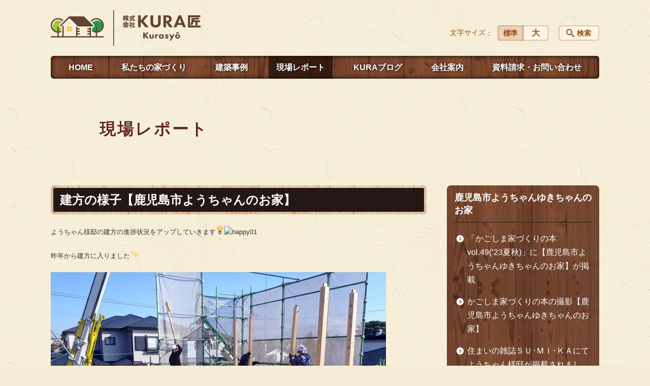

--- FILE ---
content_type: text/html; charset=UTF-8
request_url: https://kurasyo.co.jp/report/post_4-html
body_size: 87851
content:
<!DOCTYPE html>
<html lang="ja">
<head>
    <!-- Google Tag Manager -->
    <script>(function(w,d,s,l,i){w[l]=w[l]||[];w[l].push({'gtm.start':
                new Date().getTime(),event:'gtm.js'});var f=d.getElementsByTagName(s)[0],
            j=d.createElement(s),dl=l!='dataLayer'?'&l='+l:'';j.async=true;j.src=
            'https://www.googletagmanager.com/gtm.js?id='+i+dl;f.parentNode.insertBefore(j,f);
        })(window,document,'script','dataLayer','GTM-NL9GBF8');</script>
    <!-- End Google Tag Manager -->
    <!-- Google tag (gtag.js) -->
<script async src="https://www.googletagmanager.com/gtag/js?id=G-EKW75YNXVQ"></script>
<script>
  window.dataLayer = window.dataLayer || [];
  function gtag(){dataLayer.push(arguments);}
  gtag('js', new Date());

  gtag('config', 'G-EKW75YNXVQ');
</script>

    <script>
        document.addEventListener('DOMContentLoaded', () => {
            let gtmTagFound = false;
            document.querySelectorAll("script").forEach(scriptTag => {
                if(scriptTag.src.startsWith("https://www.googletagmanager.com/gtag/js?")) {
                    gtmTagFound = true;
                }
            })

            if (gtmTagFound) {
                document.querySelectorAll('a[href^="tel:"]').forEach(link => {
                    link.addEventListener('click', () => {
                        gtag('event', 'click', {
                            link_url: link.href,
                            link_classes: link.className || '',
                            link_id: link.id || '',
                            event_category: 'tel_tap',
                            event_label: link.href
                        });
                    });
                });
            }
        });
    </script>

	<meta charset="utf-8">
	<meta name="description" content="ようちゃん様邸の建方の進捗状況をアップしていきます昨年から建方に入りました" />
	<meta name="viewport" content="width=device-width, initial-scale=1">
	<title>建方の様子【鹿児島市ようちゃんのお家】｜株式会社KURA匠｜鹿児島の新築・リフォーム</title>
	        <!-- selesite OGP start -->
        <meta property="og:url" content="https://kurasyo.co.jp/report/post_4-html"/>
        <meta property="og:type" content="article"/>
        <meta property="og:title" content="建方の様子【鹿児島市ようちゃんのお家】｜株式会社KURA匠｜鹿児島の新築・リフォーム"/>
        <meta property="og:description"
              content="ようちゃん様邸の建方の進捗状況をアップしていきます昨年から建方に入りました"/>
        <meta property="og:image" content="https://kurasyo.co.jp/wp-content/uploads/2020/02/ogp.png"/>
        <meta name="twitter:card" content="summary"/>
        <meta name="twitter:site" content=""/>
        <meta name="twitter:title" content="建方の様子【鹿児島市ようちゃんのお家】｜株式会社KURA匠｜鹿児島の新築・リフォーム"/>
        <meta name="twitter:description"
              content="ようちゃん様邸の建方の進捗状況をアップしていきます昨年から建方に入りました"/>
        <meta name="twitter:image" content="https://kurasyo.co.jp/wp-content/uploads/2020/02/ogp.png"/>
        <!-- selesite OGP end -->
		<link rel="author" href="https://kurasyo.co.jp" title="株式会社KURA匠｜鹿児島の新築・リフォーム" />
<link rel="made" href="http://selesite.com/" title="Webサイト・ホームページ制作パッケージ SELEsite" />
<meta http-equiv="content-language" content="ja">
<meta name="keywords" content="鹿児島,新築,リフォーム" />

<meta name='robots' content='max-image-preview:large' />
<link rel='dns-prefetch' href='//www.google.com' />
<link rel='dns-prefetch' href='//ssl.selesite.com' />
<link rel='dns-prefetch' href='//cdn.jsdelivr.net' />
<link rel='dns-prefetch' href='//cdnjs.cloudflare.com' />
<link rel='dns-prefetch' href='//stats.wp.com' />
<link rel='dns-prefetch' href='//v0.wordpress.com' />
<link rel="alternate" title="oEmbed (JSON)" type="application/json+oembed" href="https://kurasyo.co.jp/wp-json/oembed/1.0/embed?url=https%3A%2F%2Fkurasyo.co.jp%2Freport%2Fpost_4-html" />
<link rel="alternate" title="oEmbed (XML)" type="text/xml+oembed" href="https://kurasyo.co.jp/wp-json/oembed/1.0/embed?url=https%3A%2F%2Fkurasyo.co.jp%2Freport%2Fpost_4-html&#038;format=xml" />
<style id='wp-img-auto-sizes-contain-inline-css' type='text/css'>
img:is([sizes=auto i],[sizes^="auto," i]){contain-intrinsic-size:3000px 1500px}
/*# sourceURL=wp-img-auto-sizes-contain-inline-css */
</style>
<style id='wp-emoji-styles-inline-css' type='text/css'>

	img.wp-smiley, img.emoji {
		display: inline !important;
		border: none !important;
		box-shadow: none !important;
		height: 1em !important;
		width: 1em !important;
		margin: 0 0.07em !important;
		vertical-align: -0.1em !important;
		background: none !important;
		padding: 0 !important;
	}
/*# sourceURL=wp-emoji-styles-inline-css */
</style>
<style id='wp-block-library-inline-css' type='text/css'>
:root{--wp-block-synced-color:#7a00df;--wp-block-synced-color--rgb:122,0,223;--wp-bound-block-color:var(--wp-block-synced-color);--wp-editor-canvas-background:#ddd;--wp-admin-theme-color:#007cba;--wp-admin-theme-color--rgb:0,124,186;--wp-admin-theme-color-darker-10:#006ba1;--wp-admin-theme-color-darker-10--rgb:0,107,160.5;--wp-admin-theme-color-darker-20:#005a87;--wp-admin-theme-color-darker-20--rgb:0,90,135;--wp-admin-border-width-focus:2px}@media (min-resolution:192dpi){:root{--wp-admin-border-width-focus:1.5px}}.wp-element-button{cursor:pointer}:root .has-very-light-gray-background-color{background-color:#eee}:root .has-very-dark-gray-background-color{background-color:#313131}:root .has-very-light-gray-color{color:#eee}:root .has-very-dark-gray-color{color:#313131}:root .has-vivid-green-cyan-to-vivid-cyan-blue-gradient-background{background:linear-gradient(135deg,#00d084,#0693e3)}:root .has-purple-crush-gradient-background{background:linear-gradient(135deg,#34e2e4,#4721fb 50%,#ab1dfe)}:root .has-hazy-dawn-gradient-background{background:linear-gradient(135deg,#faaca8,#dad0ec)}:root .has-subdued-olive-gradient-background{background:linear-gradient(135deg,#fafae1,#67a671)}:root .has-atomic-cream-gradient-background{background:linear-gradient(135deg,#fdd79a,#004a59)}:root .has-nightshade-gradient-background{background:linear-gradient(135deg,#330968,#31cdcf)}:root .has-midnight-gradient-background{background:linear-gradient(135deg,#020381,#2874fc)}:root{--wp--preset--font-size--normal:16px;--wp--preset--font-size--huge:42px}.has-regular-font-size{font-size:1em}.has-larger-font-size{font-size:2.625em}.has-normal-font-size{font-size:var(--wp--preset--font-size--normal)}.has-huge-font-size{font-size:var(--wp--preset--font-size--huge)}.has-text-align-center{text-align:center}.has-text-align-left{text-align:left}.has-text-align-right{text-align:right}.has-fit-text{white-space:nowrap!important}#end-resizable-editor-section{display:none}.aligncenter{clear:both}.items-justified-left{justify-content:flex-start}.items-justified-center{justify-content:center}.items-justified-right{justify-content:flex-end}.items-justified-space-between{justify-content:space-between}.screen-reader-text{border:0;clip-path:inset(50%);height:1px;margin:-1px;overflow:hidden;padding:0;position:absolute;width:1px;word-wrap:normal!important}.screen-reader-text:focus{background-color:#ddd;clip-path:none;color:#444;display:block;font-size:1em;height:auto;left:5px;line-height:normal;padding:15px 23px 14px;text-decoration:none;top:5px;width:auto;z-index:100000}html :where(.has-border-color){border-style:solid}html :where([style*=border-top-color]){border-top-style:solid}html :where([style*=border-right-color]){border-right-style:solid}html :where([style*=border-bottom-color]){border-bottom-style:solid}html :where([style*=border-left-color]){border-left-style:solid}html :where([style*=border-width]){border-style:solid}html :where([style*=border-top-width]){border-top-style:solid}html :where([style*=border-right-width]){border-right-style:solid}html :where([style*=border-bottom-width]){border-bottom-style:solid}html :where([style*=border-left-width]){border-left-style:solid}html :where(img[class*=wp-image-]){height:auto;max-width:100%}:where(figure){margin:0 0 1em}html :where(.is-position-sticky){--wp-admin--admin-bar--position-offset:var(--wp-admin--admin-bar--height,0px)}@media screen and (max-width:600px){html :where(.is-position-sticky){--wp-admin--admin-bar--position-offset:0px}}

/*# sourceURL=wp-block-library-inline-css */
</style><style id='global-styles-inline-css' type='text/css'>
:root{--wp--preset--aspect-ratio--square: 1;--wp--preset--aspect-ratio--4-3: 4/3;--wp--preset--aspect-ratio--3-4: 3/4;--wp--preset--aspect-ratio--3-2: 3/2;--wp--preset--aspect-ratio--2-3: 2/3;--wp--preset--aspect-ratio--16-9: 16/9;--wp--preset--aspect-ratio--9-16: 9/16;--wp--preset--color--black: #000000;--wp--preset--color--cyan-bluish-gray: #abb8c3;--wp--preset--color--white: #ffffff;--wp--preset--color--pale-pink: #f78da7;--wp--preset--color--vivid-red: #cf2e2e;--wp--preset--color--luminous-vivid-orange: #ff6900;--wp--preset--color--luminous-vivid-amber: #fcb900;--wp--preset--color--light-green-cyan: #7bdcb5;--wp--preset--color--vivid-green-cyan: #00d084;--wp--preset--color--pale-cyan-blue: #8ed1fc;--wp--preset--color--vivid-cyan-blue: #0693e3;--wp--preset--color--vivid-purple: #9b51e0;--wp--preset--gradient--vivid-cyan-blue-to-vivid-purple: linear-gradient(135deg,rgb(6,147,227) 0%,rgb(155,81,224) 100%);--wp--preset--gradient--light-green-cyan-to-vivid-green-cyan: linear-gradient(135deg,rgb(122,220,180) 0%,rgb(0,208,130) 100%);--wp--preset--gradient--luminous-vivid-amber-to-luminous-vivid-orange: linear-gradient(135deg,rgb(252,185,0) 0%,rgb(255,105,0) 100%);--wp--preset--gradient--luminous-vivid-orange-to-vivid-red: linear-gradient(135deg,rgb(255,105,0) 0%,rgb(207,46,46) 100%);--wp--preset--gradient--very-light-gray-to-cyan-bluish-gray: linear-gradient(135deg,rgb(238,238,238) 0%,rgb(169,184,195) 100%);--wp--preset--gradient--cool-to-warm-spectrum: linear-gradient(135deg,rgb(74,234,220) 0%,rgb(151,120,209) 20%,rgb(207,42,186) 40%,rgb(238,44,130) 60%,rgb(251,105,98) 80%,rgb(254,248,76) 100%);--wp--preset--gradient--blush-light-purple: linear-gradient(135deg,rgb(255,206,236) 0%,rgb(152,150,240) 100%);--wp--preset--gradient--blush-bordeaux: linear-gradient(135deg,rgb(254,205,165) 0%,rgb(254,45,45) 50%,rgb(107,0,62) 100%);--wp--preset--gradient--luminous-dusk: linear-gradient(135deg,rgb(255,203,112) 0%,rgb(199,81,192) 50%,rgb(65,88,208) 100%);--wp--preset--gradient--pale-ocean: linear-gradient(135deg,rgb(255,245,203) 0%,rgb(182,227,212) 50%,rgb(51,167,181) 100%);--wp--preset--gradient--electric-grass: linear-gradient(135deg,rgb(202,248,128) 0%,rgb(113,206,126) 100%);--wp--preset--gradient--midnight: linear-gradient(135deg,rgb(2,3,129) 0%,rgb(40,116,252) 100%);--wp--preset--font-size--small: 13px;--wp--preset--font-size--medium: 20px;--wp--preset--font-size--large: 36px;--wp--preset--font-size--x-large: 42px;--wp--preset--spacing--20: 0.44rem;--wp--preset--spacing--30: 0.67rem;--wp--preset--spacing--40: 1rem;--wp--preset--spacing--50: 1.5rem;--wp--preset--spacing--60: 2.25rem;--wp--preset--spacing--70: 3.38rem;--wp--preset--spacing--80: 5.06rem;--wp--preset--shadow--natural: 6px 6px 9px rgba(0, 0, 0, 0.2);--wp--preset--shadow--deep: 12px 12px 50px rgba(0, 0, 0, 0.4);--wp--preset--shadow--sharp: 6px 6px 0px rgba(0, 0, 0, 0.2);--wp--preset--shadow--outlined: 6px 6px 0px -3px rgb(255, 255, 255), 6px 6px rgb(0, 0, 0);--wp--preset--shadow--crisp: 6px 6px 0px rgb(0, 0, 0);}:where(.is-layout-flex){gap: 0.5em;}:where(.is-layout-grid){gap: 0.5em;}body .is-layout-flex{display: flex;}.is-layout-flex{flex-wrap: wrap;align-items: center;}.is-layout-flex > :is(*, div){margin: 0;}body .is-layout-grid{display: grid;}.is-layout-grid > :is(*, div){margin: 0;}:where(.wp-block-columns.is-layout-flex){gap: 2em;}:where(.wp-block-columns.is-layout-grid){gap: 2em;}:where(.wp-block-post-template.is-layout-flex){gap: 1.25em;}:where(.wp-block-post-template.is-layout-grid){gap: 1.25em;}.has-black-color{color: var(--wp--preset--color--black) !important;}.has-cyan-bluish-gray-color{color: var(--wp--preset--color--cyan-bluish-gray) !important;}.has-white-color{color: var(--wp--preset--color--white) !important;}.has-pale-pink-color{color: var(--wp--preset--color--pale-pink) !important;}.has-vivid-red-color{color: var(--wp--preset--color--vivid-red) !important;}.has-luminous-vivid-orange-color{color: var(--wp--preset--color--luminous-vivid-orange) !important;}.has-luminous-vivid-amber-color{color: var(--wp--preset--color--luminous-vivid-amber) !important;}.has-light-green-cyan-color{color: var(--wp--preset--color--light-green-cyan) !important;}.has-vivid-green-cyan-color{color: var(--wp--preset--color--vivid-green-cyan) !important;}.has-pale-cyan-blue-color{color: var(--wp--preset--color--pale-cyan-blue) !important;}.has-vivid-cyan-blue-color{color: var(--wp--preset--color--vivid-cyan-blue) !important;}.has-vivid-purple-color{color: var(--wp--preset--color--vivid-purple) !important;}.has-black-background-color{background-color: var(--wp--preset--color--black) !important;}.has-cyan-bluish-gray-background-color{background-color: var(--wp--preset--color--cyan-bluish-gray) !important;}.has-white-background-color{background-color: var(--wp--preset--color--white) !important;}.has-pale-pink-background-color{background-color: var(--wp--preset--color--pale-pink) !important;}.has-vivid-red-background-color{background-color: var(--wp--preset--color--vivid-red) !important;}.has-luminous-vivid-orange-background-color{background-color: var(--wp--preset--color--luminous-vivid-orange) !important;}.has-luminous-vivid-amber-background-color{background-color: var(--wp--preset--color--luminous-vivid-amber) !important;}.has-light-green-cyan-background-color{background-color: var(--wp--preset--color--light-green-cyan) !important;}.has-vivid-green-cyan-background-color{background-color: var(--wp--preset--color--vivid-green-cyan) !important;}.has-pale-cyan-blue-background-color{background-color: var(--wp--preset--color--pale-cyan-blue) !important;}.has-vivid-cyan-blue-background-color{background-color: var(--wp--preset--color--vivid-cyan-blue) !important;}.has-vivid-purple-background-color{background-color: var(--wp--preset--color--vivid-purple) !important;}.has-black-border-color{border-color: var(--wp--preset--color--black) !important;}.has-cyan-bluish-gray-border-color{border-color: var(--wp--preset--color--cyan-bluish-gray) !important;}.has-white-border-color{border-color: var(--wp--preset--color--white) !important;}.has-pale-pink-border-color{border-color: var(--wp--preset--color--pale-pink) !important;}.has-vivid-red-border-color{border-color: var(--wp--preset--color--vivid-red) !important;}.has-luminous-vivid-orange-border-color{border-color: var(--wp--preset--color--luminous-vivid-orange) !important;}.has-luminous-vivid-amber-border-color{border-color: var(--wp--preset--color--luminous-vivid-amber) !important;}.has-light-green-cyan-border-color{border-color: var(--wp--preset--color--light-green-cyan) !important;}.has-vivid-green-cyan-border-color{border-color: var(--wp--preset--color--vivid-green-cyan) !important;}.has-pale-cyan-blue-border-color{border-color: var(--wp--preset--color--pale-cyan-blue) !important;}.has-vivid-cyan-blue-border-color{border-color: var(--wp--preset--color--vivid-cyan-blue) !important;}.has-vivid-purple-border-color{border-color: var(--wp--preset--color--vivid-purple) !important;}.has-vivid-cyan-blue-to-vivid-purple-gradient-background{background: var(--wp--preset--gradient--vivid-cyan-blue-to-vivid-purple) !important;}.has-light-green-cyan-to-vivid-green-cyan-gradient-background{background: var(--wp--preset--gradient--light-green-cyan-to-vivid-green-cyan) !important;}.has-luminous-vivid-amber-to-luminous-vivid-orange-gradient-background{background: var(--wp--preset--gradient--luminous-vivid-amber-to-luminous-vivid-orange) !important;}.has-luminous-vivid-orange-to-vivid-red-gradient-background{background: var(--wp--preset--gradient--luminous-vivid-orange-to-vivid-red) !important;}.has-very-light-gray-to-cyan-bluish-gray-gradient-background{background: var(--wp--preset--gradient--very-light-gray-to-cyan-bluish-gray) !important;}.has-cool-to-warm-spectrum-gradient-background{background: var(--wp--preset--gradient--cool-to-warm-spectrum) !important;}.has-blush-light-purple-gradient-background{background: var(--wp--preset--gradient--blush-light-purple) !important;}.has-blush-bordeaux-gradient-background{background: var(--wp--preset--gradient--blush-bordeaux) !important;}.has-luminous-dusk-gradient-background{background: var(--wp--preset--gradient--luminous-dusk) !important;}.has-pale-ocean-gradient-background{background: var(--wp--preset--gradient--pale-ocean) !important;}.has-electric-grass-gradient-background{background: var(--wp--preset--gradient--electric-grass) !important;}.has-midnight-gradient-background{background: var(--wp--preset--gradient--midnight) !important;}.has-small-font-size{font-size: var(--wp--preset--font-size--small) !important;}.has-medium-font-size{font-size: var(--wp--preset--font-size--medium) !important;}.has-large-font-size{font-size: var(--wp--preset--font-size--large) !important;}.has-x-large-font-size{font-size: var(--wp--preset--font-size--x-large) !important;}
/*# sourceURL=global-styles-inline-css */
</style>

<style id='classic-theme-styles-inline-css' type='text/css'>
/*! This file is auto-generated */
.wp-block-button__link{color:#fff;background-color:#32373c;border-radius:9999px;box-shadow:none;text-decoration:none;padding:calc(.667em + 2px) calc(1.333em + 2px);font-size:1.125em}.wp-block-file__button{background:#32373c;color:#fff;text-decoration:none}
/*# sourceURL=/wp-includes/css/classic-themes.min.css */
</style>
<link rel='stylesheet' id='contact-form-7-css' href='https://kurasyo.co.jp/wp-content/plugins/contact-form-7/includes/css/styles.css?ver=6.1.4' type='text/css' media='all' />
<link rel='stylesheet' id='globalStyle-css' href='//ssl.selesite.com/s4/themes/global/css/selesite-global.css?ver=6.9' type='text/css' media='screen,print' />
<link rel='stylesheet' id='style-css' href='https://kurasyo.co.jp/wp-content/themes/kura-honpo_jp/resources/functions/css/style.css?ver=6.9' type='text/css' media='screen,print' />
<link rel='stylesheet' id='fancybox-css' href='https://cdnjs.cloudflare.com/ajax/libs/fancybox/3.1.20/jquery.fancybox.min.css?ver=6.9' type='text/css' media='screen,print' />
<script type="text/javascript" src="https://kurasyo.co.jp/wp-content/themes/kura-honpo_jp/resources/functions/js/jquery-3.6.1.min.js?ver=6.9" id="jquery-js"></script>
<script type="text/javascript" src="https://kurasyo.co.jp/wp-includes/js/jquery/jquery-migrate.min.js?ver=3.4.1" id="jquery-migrate-js"></script>
<script type="text/javascript" src="https://kurasyo.co.jp/wp-content/themes/kura-honpo_jp/resources/functions/js/functions.js?ver=20221108" id="functions-js"></script>
<link rel="https://api.w.org/" href="https://kurasyo.co.jp/wp-json/" /><link rel="EditURI" type="application/rsd+xml" title="RSD" href="https://kurasyo.co.jp/xmlrpc.php?rsd" />
<meta name="generator" content="WordPress 6.9" />
<link rel="canonical" href="https://kurasyo.co.jp/report/post_4-html" />
<link rel='shortlink' href='https://kurasyo.co.jp/?p=81' />
<style>
/* google reCaptchaバッヂ非表示 */
.grecaptcha-badge {
	visibility: hidden !important;
	pointer-events: none !important;
}
.grecaptcha-form-notice {
	margin-top: 25px !important;
	font-size: 87.5%;
	opacity: .7;
	text-align: center;
	line-height: 1.5
}
.grecaptcha-form-notice a {
	color: inherit !important;
}
</style>
	<style>img#wpstats{display:none}</style>
		<style type="text/css">.inv-recaptcha-holder { margin-bottom: 16px; }
</style><link rel="icon" href="https://d3u8bx4ex28h7l.cloudfront.net/wp-content/uploads/20230831113304/cropped-icon-512x512-1-32x32.png" sizes="32x32" />
<link rel="icon" href="https://d3u8bx4ex28h7l.cloudfront.net/wp-content/uploads/20230831113304/cropped-icon-512x512-1-192x192.png" sizes="192x192" />
<link rel="apple-touch-icon" href="https://d3u8bx4ex28h7l.cloudfront.net/wp-content/uploads/20230831113304/cropped-icon-512x512-1-180x180.png" />
<meta name="msapplication-TileImage" content="https://d3u8bx4ex28h7l.cloudfront.net/wp-content/uploads/20230831113304/cropped-icon-512x512-1-270x270.png" />
		<style type="text/css" id="wp-custom-css">
			/* ___________________________________________________________ /web-font/ */
/* https: //iconscout.com/unicons */
@import url("https://unicons.iconscout.com/release/v0.0.3/css/unicons.css");
/* https://fontawesome.com */
@import url("https://use.fontawesome.com/releases/v5.10.2/css/all.css");

/* ___________________________________________________________ common */
/* logo */
.header .logo img {
	/*width: 347px;*/
	width: 295px;
	height: auto;
}

@media (min-width: 1080px) {
	.header .logo img {
		/*width: 347px;*/
   width: 295px;
		height: auto;
	}

	.header .logo {
		top: 20px;
	}

	.header #menu .main-menu ul {
		overflow: hidden;
		margin-top: 110px;
	}

	.search-btn,
	.font-size {
		top: 50px;
	}
}

.footer .logo img {
	width: 250px;
	height: auto;
}

@media (min-width: 1080px) {
	.footer .logo img {
		width: 250px;
		height: auto;
	}
}

.footer {
	padding-bottom: 20px;
}

/* navigation
.header #menu .main-menu ul li a {
	padding: 0 35px;
} */
/* 沿革調整 */
dl.history dt,
dl.m dt {
	margin-top: 0px !important;
}

/* 注釈 */
.note {
	font-size: 0.85em;
	color: #666;
}

/* スライド角丸 */
.slick-track img,
div#intro div.container,
.banner img {
	border-radius: 0;
}

/* address角丸 */
div.editing address {
	border-radius: 0;
}

@media (max-width: 1080px) {

	.slick-track img,
	div#intro div.container,
	.banner img {
		border-radius: 0;
	}
}

/* ナビゲーション非表示
.navigation {
	background: none !important;
	box-shadow: none !important;
	border: none !important;
	margin-bottom: 0 !important;
	padding-bottom: 0 !important;
}
.navigation li {
	display: none !important;
}
#menu_btn {
	display: none !important;
}
*/
/* コンテンツタイトル */
div.intro-contents p.title {
	color: #622a17;
	filter: drop-shadow(0px 0px 2px rgba(255, 255, 255, 1));
	text-align: left;
	margin-left: 3em;
	letter-spacing: 0.1em;
}

@media (max-width: 1080px) {
	div.intro-contents p.title {
		text-align: left;
		margin-left: 1em;
		letter-spacing: initial;
	}
}

/* 装飾解除 */
.no-decoration {
	color: initial;
	border: initial;
	background: initial;
}

/* アイキャッチ角丸 */
.eyecatch img {
	border-radius: 0;
}

/* 画像リンクエフェクト */
.image-link a img {
	opacity: 1;
	transition: 0.3s;
}

.image-link a:hover img {
	opacity: .5;
}

/* 回り込み画像SP調整 */
@media (max-width: 750px) {

	.editing img.alignleft,
	.editing img.alignright {
		float: none !important;
		max-width: 100%;
		margin: 0 auto 1em !important;
		display: block;
	}
}

/* 並列リスト 2列 */
div.contents ul.flat {
	width: 100%;
	margin: 0 0 10px 15px;
}

div.contents ul.flat li {
	float: left;
	font-size: 0.9em;
	width: 45%;
	margin-right: 1em !important;
}

@media (max-width: 1080px) {
	div.contents ul.flat li {
		float: left;
		font-size: 0.9em;
		width: 45%;
		margin-right: 1em !important;
	}
}

/* 並列リスト 3列 */
div.contents ul.flat3 {
	width: 100%;
	margin: 0 0 10px 15px;
}

div.contents ul.flat3 li {
	float: left;
	font-size: 0.9em;
	width: 30%;
	margin-right: 1em !important;
}

@media (max-width: 1080px) {
	div.contents ul.flat3 li {
		float: left;
		font-size: 0.9em;
		width: 45%;
		margin-right: 1em !important;
	}
}

/* 並列リスト 4列 */
div.contents ul.flat4 {
	width: 100%;
	margin: 0 0 10px 15px;
}

div.contents ul.flat4 li {
	float: left;
	font-size: 0.9em;
	width: 17em;
	margin-right: 1em !important;
}

@media (max-width: 1080px) {
	div.contents ul.flat li {
		float: left;
		font-size: 0.9em;
		width: 80%;
		margin-right: 1em !important;
	}
}

/* アローなしリスト */
ul.noarrow li {
	padding-left: 0;
	background: none transparent;
	line-height: 2em;
}

/* 並列ボタン */
li.apply {
	background: none transparent !important;
}

.editing .flat li.apply a {
	width: 30%;
}

.editing .flat3 li.apply a {
	width: 30%;
}

.editing .flat4 li.apply a {
	width: 17em;
}

/* 並列イメージ (簡易) */
p.centering-banner {
	text-align: center;
	margin-left: 1em;
}

p.centering-banner img {
	margin-right: 1em;
}

/* 単色背景角丸アクセント */
.accent {
	margin: 30px 10px;
	padding: 15px;
	border-radius: 0;
	background: #eee;
}

.accent p {
	margin: 0 !important;
}

.accent strong {
	font-size: 1.1em;
}

.accent img {
	margin-bottom: 0 !important;
}

/* 赤ライン角ありアクセント */
.accent-redline {
	margin: 30px 10px;
	padding: 15px;
	border: #d43b3b solid 5px;
}

.accent-redline p {
	margin: 0 !important;
}

.accent-redline strong {
	font-size: 1.1em;
}

.accent-redline img {
	margin-bottom: 0 !important;
}

/* 青ライン角ありアクセント */
.accent-blueline {
	margin: 30px 10px;
	padding: 15px;
	border: #4275a8 solid 5px;
}

.accent-redline p {
	margin: 0 !important;
}

.accent-redline strong {
	font-size: 1.1em;
}

.accent-redline img {
	margin-bottom: 0 !important;
}

/* 「B」＋「I」 */
div#contents strong em,
div#contents em strong {
	font-family: "ＭＳ 明朝", "ヒラギノ明朝 ProN W3", serif;
	font-size: 1.1em;
	font-weight: bold;
	font-style: normal !important;
}

/* 「B」or「strong」 */
b,
strong {
	padding: 0 0.3em;
}

/* テーブル */
table,
table th,
table th,
table td,
table td {
	height: initial !important;
}

table th,
table th,
table td,
table td {
	font-size: 0.9em !important;
	padding-top: 0.75em;
	padding-bottom: 0.75em;
}

/* テーブル SP */
@media (max-width: 1080px) {

	table.floor th,
	table.floor th,
	table.floor td,
	table.floor td {
		padding: 0.1em;
	}
}

@media (max-width: 1080px) {

	table.floor th span,
	table.floor th span,
	table.floor td span,
	table.floor td span {
		font-size: 0.75em !important;
	}
}

@media (max-width: 1080px) {

	table.history tr,
	table.history th,
	table.history td {
		width: 100% !important;
	}
}

/* テーブル(計算式) */
table.formula {
	border-collapse: separate !important;
	border-spacing: 0.5em !important;
}

table.formula,
table.formula th,
table.formula tr,
table.formula td {
	border-style: none;
	padding: 0.5em !important;
}

/* Question */
#question dt {
	background: #d3e8f4;
	padding: 18px;
	border-radius: 6px;
}

#question dt:before {
	content: "Q.";
	color: #3568ae;
	font-weight: bold;
	font-size: larger;
	margin-right: 12px;
}

#question dd {
	margin: 40px 16px 20px 30px;
	padding-top: 10px;
	padding-bottom: 30px;
	line-height: 200%;
	text-indent: -10px;
}

#question dd:before {
	content: "A.";
	color: #e30920;
	font-weight: bold;
	font-size: larger;
	margin-right: 10px;
}

#question h3 {
	margin-left: 20px;
}

#question p {
	margin: 10px 20px 10px 20px;
}

#question ul li {
	margin-right: 10px;
}

#question ul li {
	padding-left: 40px;
}

/* hr破線 */
hr.partition {
	height: 10px;
	width: 600px;
	margin-left: auto !important;
	margin-right: auto !important;
	margin-top: 30px !important;
	background: linear-gradient(-70deg, transparent 35%, #87bd13 45%, #87bd13 55%, transparent 65%);
	background-size: 15px 20px;
	border: none;
}

div.editing dl dt {
	font-weight: bold;
	margin-bottom: 0.3em !important;
}

/* フロー図 */
.flow-back {
	margin: 30px 10px;
	padding: 15px;
	border-radius: 0;
	background: #eeeeff;
}

.flow-back .flow-title {
	font-size: 1.2em;
	font-weight: bold;
	background-color: #fff;
	border: #1b1c80 solid 2px;
	border-radius: 0;
	padding: 0.5em;
}

.flow-back .flow-title2 span {
	font-size: 1.1em;
	font-weight: bold;
	background: linear-gradient(transparent 60%, #f6ab00 0%);
	padding: 0.25em 1em;
}

.flow-back img {
	margin-bottom: 0 !important;
}

.flow-back img {
	margin-bottom: 0 !important;
}

/* 三角 */
.triangle {
	width: 25px;
	border-top: 25px solid #ccc;
	border-right: 25px solid transparent;
	border-left: 25px solid transparent;
	margin: auto;
}

/* columns 回り込み調整 */
div.turn {
	margin-top: 0 !important;
}

/* 共通コンテンツ調整 */
.editing .columns-2 .columns-item,
.common-contents.common-bottom .columns-2 .columns-item,
.editing .columns-3 .columns-item,
.common-contents.common-bottom .columns-3 .columns-item,
.editing .columns-4 .columns-item,
.common-contents.common-bottom .columns-4 .columns-item {
	margin-top: 0;
}

@media (max-width: 750px) {

	.lead-contents .columns-2 .columns-item,
	.editing .columns-2 .columns-item,
	.common-contents.common-bottom .columns-2 .columns-item,
	.sub-page .editing .columns-2 .columns-item,
	.editing .columns-3 .columns-item,
	.common-contents.common-bottom .columns-3 .columns-item,
	.editing .columns-4 .columns-item,
	.common-contents.common-bottom .columns-4 .columns-item,
	.columns-2 .w-10,
	.columns-2 .w-20,
	.columns-2 .w-30,
	.columns-2 .w-40,
	.columns-2 .w-60,
	.columns-2 .w-70,
	.columns-2 .w-80,
	.columns-2 .w-90 {
		float: none;
		width: 100% !important;
		flex-basis: unset !important;
	}
}

.lead-contents .columns-2 .columns-item h3 {
	font-size: 1.3em;
	font-weight: bold;
	color: #316D37;
	line-height: 1.8em;
	border: none;
}

.columns-2 .columns-item:nth-child(2n) {
	margin-top: 0;
}

.columns-2 .w-10 {
	width: 8.5%;
	flex-basis: 8.5%;
}

.columns-2 .w-20 {
	width: 18.5%;
	flex-basis: 18.5%;
}

.columns-2 .w-30 {
	width: 28.5%;
	flex-basis: 28.5%;
}

.columns-2 .w-40 {
	width: 38.5%;
	flex-basis: 38.5%;
}

.columns-2 .w-60 {
	width: 58.5%;
	flex-basis: 58.5%;
}

.columns-2 .w-70 {
	width: 68.5%;
	flex-basis: 68.5%;
}

.columns-2 .w-80 {
	width: 78.5%;
	flex-basis: 78.5%;
}

.columns-2 .w-90 {
	width: 88.5%;
	flex-basis: 88.5%;
}

/* PC・SPバナー調整 */
.pc {
	margin-top: 2em;
}

.sp {
	display: none;
}

@media (max-width: 667px) {
	.sp {
		display: block;
		margin-bottom: 1em;
	}

	.pc {
		display: none;
	}
}

/* pc・SP改行調整 */
@media (min-width: 667px) {
	br.sp_feed {
		display: none;
	}
}

@media (max-width: 667px) {
	span.sp_feed {
		display: none;
	}
}

/* ディスプレイ幅100% */
.full-width {
	color: #fff;
	text-align: center;
	width: 100vw;
	position: relative;
	left: 50%;
	right: 50%;
	margin-left: -50vw;
	margin-right: -50vw;
	padding: 5em 1em;
	background: red url(*****.png) no-repeat center center;
	background-size: cover;
}

@media (max-width: 1080px) {
	.full-width {
		padding: 3em 1em;
	}
}

.full-width p {
	filter: drop-shadow(1px 1px 0px rgba(0, 0, 0, 0.5));
}

div.common-bottom img {
	border-radius: 10px;
}

/* --------------------------------------------------------------------------form */
.essential {
	color: #e95377;
	font-size: 0.8em;
}

input[type="text"],
input[type="tel"],
input[type="email"],
input[type="date"],
textarea {
	width: 100% !important;
}

span.wpcf7-checkbox .first input[type="checkbox"] {
	margin-left: 1em;
}
/* 画像リンクエフェクト */
a img {
	opacity: 1;
	transition: 0.3s;
}
a:hover img {
	opacity: .5;
}		</style>
		</head>
<body class="report sidebar-right">
<!-- Google Tag Manager (noscript) -->
<noscript><iframe src="https://www.googletagmanager.com/ns.html?id=GTM-NL9GBF8"
                  height="0" width="0" style="display:none;visibility:hidden"></iframe></noscript>
<!-- End Google Tag Manager (noscript) -->

<header class="header" id="header">
	<div class="container">
			<p class="logo">

			<a href="https://kurasyo.co.jp" title=" 株式会社KURA匠｜鹿児島の新築・リフォーム">
			<img src="https://kurasyo.co.jp/wp-content/uploads/2023/03/logo.png" width="326" height="45" alt=" 株式会社KURA匠｜鹿児島の新築・リフォーム">
		</a>
    	</p>
		<div class="menu-overlay state-hide" id="menu_overlay"></div>
		<div class="menu state-hide" id="menu">
			<nav class="main-menu">
				<ul class="navigation">
	<li class="home " >
		<a href="https://kurasyo.co.jp" >
			HOME		</a>
	</li>
	<li class="house " >
		<a href="https://kurasyo.co.jp/house" >
			私たちの家づくり		</a>
	</li>
	<li class="case " >
		<a href="https://kurasyo.co.jp/case" >
			建築事例		</a>
	</li>
	<li class="report stay" >
		<a href="https://kurasyo.co.jp/report" >
			現場レポート		</a>
	</li>
	<li class="blog " >
		<a href="https://kurasyo.co.jp/blog" >
			KURAブログ		</a>
	</li>
	<li class="about " >
		<a href="https://kurasyo.co.jp/about" >
			会社案内		</a>
	</li>
	<li class="contact " >
		<a href="https://kurasyo.co.jp/contact" >
			資料請求・お問い合わせ		</a>
	</li>
</ul>			</nav>
						<div class="search-overlay state-hide" id="search_overlay"></div>
			<form action="https://kurasyo.co.jp" class="search state-hide" id="search">
				<input name="s" type="search" class="search-input" id="search_input" placeholder="サイト内検索">
			</form>
			<div class="search-btn" id="search_btn">検索</div>
			<div class="font-size">
				<span class="font-size-title">文字サイズ</span>

				<input type="radio" name="font_size" id="font_size_default" data-css-url="https://kurasyo.co.jp/wp-content/themes/kura-honpo_jp/resources/functions/css/font-size-default.css">
				<label class="font-size-default" for="font_size_default" title="標準のサイズ">標準</label>

				<input type="radio" name="font_size" id="font_size_large" data-css-url="https://kurasyo.co.jp/wp-content/themes/kura-honpo_jp/resources/functions/css/font-size-large.css">
				<label class="font-size-large" for="font_size_large" title="大きいサイズ">大</label>
			</div>
		</div>
	</div>
	<link rel="stylesheet" type="text/css" href="https://kurasyo.co.jp/wp-content/themes/kura-honpo_jp/resources/functions/css/font-size-default.css" media="screen,print" id="jstyle">
</header>
<div class="core" id="core">
	<div class="intro" id="intro">
			<div class="container" style='background-image: url("https://kura-honpo.jp/wp-content/uploads/2019/12/headline3.png")'>
		<div class="intro-contents">
							<p class="title">現場レポート</p>
					</div>
	</div>
	</div>
	<div class="contents-wrapper">
		
		<div class="contents" id="contents">
			<div class="container">
				<main class="main editing" id="main">
												<h1 class="page-title">建方の様子【鹿児島市ようちゃんのお家】</h1>
														<p><span style="font-size: small;">ようちゃん様邸の建方の進捗状況をアップしていきます<img decoding="async" title="flair" src="https://ssl.selesite.com/cms2/emotions/flair.gif" border="0" alt="flair" /><img decoding="async" title="happy01" src="http://cms2.selesite.com/cms/mt-static/plugins/TinyMCE/lib/jscripts/tiny_mce/plugins/emotions/img/happy01.gif" border="0" alt="happy01" /></span></p>
<p><span style="font-size: small;">昨年から建方に入りました<img decoding="async" title="shine" src="https://ssl.selesite.com/cms2/emotions/shine.gif" border="0" alt="shine" /></span></p>
<p><span style="font-size: small;"><span class="mt-enclosure mt-enclosure-image" style="display: inline;"><img fetchpriority="high" decoding="async" src="https://kurasyo.co.jp/s3_image/report/r_PC250204.jpg" alt="r_PC250204.jpg" width="660" height="495" /></span></span></p>
<p><span style="font-size: small;"><span class="mt-enclosure mt-enclosure-image" style="display: inline;"><img decoding="async" src="https://kurasyo.co.jp/s3_image/report/r_処理済～PC250209.jpg" alt="r_処理済～PC250209.jpg" width="660" height="495" /></span></span></p>
<p><span style="font-size: small;"><span class="mt-enclosure mt-enclosure-image" style="display: inline;"><img decoding="async" src="https://kurasyo.co.jp/s3_image/report/r_PC250214.jpg" alt="r_PC250214.jpg" width="660" height="493" /></span></span></p>
<p><span style="font-size: small;"><span class="mt-enclosure mt-enclosure-image" style="display: inline;"><img loading="lazy" decoding="async" src="https://kurasyo.co.jp/s3_image/report/r_処理済～PC250217.jpg" alt="r_処理済～PC250217.jpg" width="660" height="495" /></span></span></p>
<p><span style="font-size: small;"><span class="mt-enclosure mt-enclosure-image" style="display: inline;"><img loading="lazy" decoding="async" src="https://kurasyo.co.jp/s3_image/report/r_PC300231.jpg" alt="" width="660" height="495" /></span><br /></span></p>
<p><span id="more-81"></span></p>
						
<div class="common-contents common-bottom editing">
	<p><!--

<div class="columns-item">


<p class="pc"><a href="tel:0995-52-9362"><img loading="lazy" decoding="async" class="aligncenter wp-image-769 size-full" src="https://d3u8bx4ex28h7l.cloudfront.net/wp-content/uploads/20230831111343/contact-pc.png" alt="" width="480" height="160" srcset="https://d3u8bx4ex28h7l.cloudfront.net/wp-content/uploads/20230831111343/contact-pc.png 480w, https://d3u8bx4ex28h7l.cloudfront.net/wp-content/uploads/20230831111343/contact-pc-300x100.png 300w" sizes="auto, (max-width: 480px) 100vw, 480px" /></a></p>




<p class="sp"><a href="tel:0995-52-9362"><img loading="lazy" decoding="async" class="aligncenter wp-image-770 size-full" src="https://d3u8bx4ex28h7l.cloudfront.net/wp-content/uploads/20230831112408/contact-sp.png" alt="" width="480" height="320" srcset="https://d3u8bx4ex28h7l.cloudfront.net/wp-content/uploads/20230831111343/contact-sp.png 480w, https://d3u8bx4ex28h7l.cloudfront.net/wp-content/uploads/20230831111343/contact-sp-300x200.png 300w" sizes="auto, (max-width: 480px) 100vw, 480px" /></a></p>



</div>

--></p>
<div class="columns-item">
<p class="pc"><a href="https://kurasyo.co.jp/contact"><img loading="lazy" decoding="async" class="aligncenter wp-image-767 size-full" src="https://d3u8bx4ex28h7l.cloudfront.net/wp-content/uploads/20230831111342/consultation-pc.png" alt="" width="480" height="160" srcset="https://d3u8bx4ex28h7l.cloudfront.net/wp-content/uploads/20230831111342/consultation-pc.png 480w, https://d3u8bx4ex28h7l.cloudfront.net/wp-content/uploads/20230831111342/consultation-pc-300x100.png 300w" sizes="auto, (max-width: 480px) 100vw, 480px" /></a></p>
<p class="sp"><a href="https://kurasyo.co.jp/contact"><img loading="lazy" decoding="async" class="aligncenter wp-image-768 size-full" src="https://d3u8bx4ex28h7l.cloudfront.net/wp-content/uploads/20230831111342/consultation-sp.png" alt="" width="480" height="320" srcset="https://d3u8bx4ex28h7l.cloudfront.net/wp-content/uploads/20230831111342/consultation-sp.png 480w, https://d3u8bx4ex28h7l.cloudfront.net/wp-content/uploads/20230831111342/consultation-sp-300x200.png 300w" sizes="auto, (max-width: 480px) 100vw, 480px" /></a></p>
</div>
</div>
				</main>

			</div>
		</div>
		<div class="utilities">
	<div class="container">
		
    <nav class="navigation relations">

		            <h2 class="navigation-title"><a href="https://kurasyo.co.jp/report/report_category/kagoshimashi_youchan"
                                            title="鹿児島市ようちゃんゆきちゃんのお家">鹿児島市ようちゃんゆきちゃんのお家</a></h2>
		
        <ul>
			                <li>
                    <a href="https://kurasyo.co.jp/report/%e3%80%8c%e3%81%8b%e3%81%94%e3%81%97%e3%81%be%e5%ae%b6%e3%81%a5%e3%81%8f%e3%82%8a%e3%81%ae%e6%9c%ac-vol-4923%e5%a4%8f%e7%a7%8b%e3%80%8d%e3%81%ab%e3%80%90%e9%b9%bf%e5%85%90%e5%b3%b6%e5%b8%82">「かごしま家づくりの本 vol.49(’23夏秋)」に【鹿児島市ようちゃんゆきちゃんのお家】が掲載</a>
                </li>

			                <li>
                    <a href="https://kurasyo.co.jp/report/%e3%81%8b%e3%81%94%e3%81%97%e3%81%be%e5%ae%b6%e3%81%a5%e3%81%8f%e3%82%8a%e3%81%ae%e6%9c%ac%e3%81%ae%e6%92%ae%e5%bd%b1%e3%80%90%e9%b9%bf%e5%85%90%e5%b3%b6%e5%b8%82%e3%82%88%e3%81%86%e3%81%a1%e3%82%83">かごしま家づくりの本の撮影【鹿児島市ようちゃんゆきちゃんのお家】</a>
                </li>

			                <li>
                    <a href="https://kurasyo.co.jp/report/post_14-html">住まいの雑誌ＳＵ･ＭＩ･ＫＡにてようちゃん様邸が掲載されました！【鹿児島市ようちゃんのお家】</a>
                </li>

			                <li>
                    <a href="https://kurasyo.co.jp/report/post_13-html">完成見学会のお礼とお引き渡し【鹿児島市ようちゃんのお家】</a>
                </li>

			                <li>
                    <a href="https://kurasyo.co.jp/report/post_12-html">新築住宅 完成見学会のご案内【鹿児島市ようちゃんのお家】</a>
                </li>

			        </ul>
    </nav>


    <div class="navigation archive">
        <h2 class="navigation-title">アーカイブ</h2>
        <ul>
			                <li>
                    <a href="https://kurasyo.co.jp/report/date/2025/"
                       class="archive-year">2025年</a>
                    <ul class="archive-month">
													                                <li><span>12月</span></li>
																				                                <li><span>11月</span></li>
																												                                <li>
                                    <a href="https://kurasyo.co.jp/report/date/2025/10">10                                        月</a></li>
																				                                <li><span>9月</span></li>
																				                                <li><span>8月</span></li>
																												                                <li>
                                    <a href="https://kurasyo.co.jp/report/date/2025/07">7                                        月</a></li>
																												                                <li>
                                    <a href="https://kurasyo.co.jp/report/date/2025/06">6                                        月</a></li>
																				                                <li><span>5月</span></li>
																				                                <li><span>4月</span></li>
																				                                <li><span>3月</span></li>
																												                                <li>
                                    <a href="https://kurasyo.co.jp/report/date/2025/02">2                                        月</a></li>
																				                                <li><span>1月</span></li>
													                    </ul>
                </li>
			                <li>
                    <a href="https://kurasyo.co.jp/report/date/2024/"
                       class="archive-year">2024年</a>
                    <ul class="archive-month">
													                                <li><span>12月</span></li>
																				                                <li><span>11月</span></li>
																				                                <li><span>10月</span></li>
																												                                <li>
                                    <a href="https://kurasyo.co.jp/report/date/2024/09">9                                        月</a></li>
																												                                <li>
                                    <a href="https://kurasyo.co.jp/report/date/2024/08">8                                        月</a></li>
																												                                <li>
                                    <a href="https://kurasyo.co.jp/report/date/2024/07">7                                        月</a></li>
																												                                <li>
                                    <a href="https://kurasyo.co.jp/report/date/2024/06">6                                        月</a></li>
																												                                <li>
                                    <a href="https://kurasyo.co.jp/report/date/2024/05">5                                        月</a></li>
																				                                <li><span>4月</span></li>
																				                                <li><span>3月</span></li>
																				                                <li><span>2月</span></li>
																				                                <li><span>1月</span></li>
													                    </ul>
                </li>
			                <li>
                    <a href="https://kurasyo.co.jp/report/date/2023/"
                       class="archive-year">2023年</a>
                    <ul class="archive-month">
													                                <li><span>12月</span></li>
																												                                <li>
                                    <a href="https://kurasyo.co.jp/report/date/2023/11">11                                        月</a></li>
																				                                <li><span>10月</span></li>
																												                                <li>
                                    <a href="https://kurasyo.co.jp/report/date/2023/09">9                                        月</a></li>
																												                                <li>
                                    <a href="https://kurasyo.co.jp/report/date/2023/08">8                                        月</a></li>
																												                                <li>
                                    <a href="https://kurasyo.co.jp/report/date/2023/07">7                                        月</a></li>
																												                                <li>
                                    <a href="https://kurasyo.co.jp/report/date/2023/06">6                                        月</a></li>
																												                                <li>
                                    <a href="https://kurasyo.co.jp/report/date/2023/05">5                                        月</a></li>
																												                                <li>
                                    <a href="https://kurasyo.co.jp/report/date/2023/04">4                                        月</a></li>
																												                                <li>
                                    <a href="https://kurasyo.co.jp/report/date/2023/03">3                                        月</a></li>
																				                                <li><span>2月</span></li>
																				                                <li><span>1月</span></li>
													                    </ul>
                </li>
			                <li>
                    <a href="https://kurasyo.co.jp/report/date/2022/"
                       class="archive-year">2022年</a>
                    <ul class="archive-month">
													                                <li><span>12月</span></li>
																				                                <li><span>11月</span></li>
																												                                <li>
                                    <a href="https://kurasyo.co.jp/report/date/2022/10">10                                        月</a></li>
																												                                <li>
                                    <a href="https://kurasyo.co.jp/report/date/2022/09">9                                        月</a></li>
																				                                <li><span>8月</span></li>
																				                                <li><span>7月</span></li>
																				                                <li><span>6月</span></li>
																				                                <li><span>5月</span></li>
																												                                <li>
                                    <a href="https://kurasyo.co.jp/report/date/2022/04">4                                        月</a></li>
																												                                <li>
                                    <a href="https://kurasyo.co.jp/report/date/2022/03">3                                        月</a></li>
																												                                <li>
                                    <a href="https://kurasyo.co.jp/report/date/2022/02">2                                        月</a></li>
																												                                <li>
                                    <a href="https://kurasyo.co.jp/report/date/2022/01">1                                        月</a></li>
													                    </ul>
                </li>
			                <li>
                    <a href="https://kurasyo.co.jp/report/date/2021/"
                       class="archive-year">2021年</a>
                    <ul class="archive-month">
													                                <li><span>12月</span></li>
																												                                <li>
                                    <a href="https://kurasyo.co.jp/report/date/2021/11">11                                        月</a></li>
																												                                <li>
                                    <a href="https://kurasyo.co.jp/report/date/2021/10">10                                        月</a></li>
																												                                <li>
                                    <a href="https://kurasyo.co.jp/report/date/2021/09">9                                        月</a></li>
																												                                <li>
                                    <a href="https://kurasyo.co.jp/report/date/2021/08">8                                        月</a></li>
																												                                <li>
                                    <a href="https://kurasyo.co.jp/report/date/2021/07">7                                        月</a></li>
																												                                <li>
                                    <a href="https://kurasyo.co.jp/report/date/2021/06">6                                        月</a></li>
																												                                <li>
                                    <a href="https://kurasyo.co.jp/report/date/2021/05">5                                        月</a></li>
																												                                <li>
                                    <a href="https://kurasyo.co.jp/report/date/2021/04">4                                        月</a></li>
																												                                <li>
                                    <a href="https://kurasyo.co.jp/report/date/2021/03">3                                        月</a></li>
																				                                <li><span>2月</span></li>
																												                                <li>
                                    <a href="https://kurasyo.co.jp/report/date/2021/01">1                                        月</a></li>
													                    </ul>
                </li>
			                <li>
                    <a href="https://kurasyo.co.jp/report/date/2020/"
                       class="archive-year">2020年</a>
                    <ul class="archive-month">
													                                <li><span>12月</span></li>
																												                                <li>
                                    <a href="https://kurasyo.co.jp/report/date/2020/11">11                                        月</a></li>
																												                                <li>
                                    <a href="https://kurasyo.co.jp/report/date/2020/10">10                                        月</a></li>
																				                                <li><span>9月</span></li>
																												                                <li>
                                    <a href="https://kurasyo.co.jp/report/date/2020/08">8                                        月</a></li>
																												                                <li>
                                    <a href="https://kurasyo.co.jp/report/date/2020/07">7                                        月</a></li>
																				                                <li><span>6月</span></li>
																												                                <li>
                                    <a href="https://kurasyo.co.jp/report/date/2020/05">5                                        月</a></li>
																												                                <li>
                                    <a href="https://kurasyo.co.jp/report/date/2020/04">4                                        月</a></li>
																												                                <li>
                                    <a href="https://kurasyo.co.jp/report/date/2020/03">3                                        月</a></li>
																												                                <li>
                                    <a href="https://kurasyo.co.jp/report/date/2020/02">2                                        月</a></li>
																				                                <li><span>1月</span></li>
													                    </ul>
                </li>
			                <li>
                    <a href="https://kurasyo.co.jp/report/date/2019/"
                       class="archive-year">2019年</a>
                    <ul class="archive-month">
																					                                <li>
                                    <a href="https://kurasyo.co.jp/report/date/2019/12">12                                        月</a></li>
																												                                <li>
                                    <a href="https://kurasyo.co.jp/report/date/2019/11">11                                        月</a></li>
																												                                <li>
                                    <a href="https://kurasyo.co.jp/report/date/2019/10">10                                        月</a></li>
																												                                <li>
                                    <a href="https://kurasyo.co.jp/report/date/2019/09">9                                        月</a></li>
																												                                <li>
                                    <a href="https://kurasyo.co.jp/report/date/2019/08">8                                        月</a></li>
																												                                <li>
                                    <a href="https://kurasyo.co.jp/report/date/2019/07">7                                        月</a></li>
																												                                <li>
                                    <a href="https://kurasyo.co.jp/report/date/2019/06">6                                        月</a></li>
																												                                <li>
                                    <a href="https://kurasyo.co.jp/report/date/2019/05">5                                        月</a></li>
																												                                <li>
                                    <a href="https://kurasyo.co.jp/report/date/2019/04">4                                        月</a></li>
																				                                <li><span>3月</span></li>
																												                                <li>
                                    <a href="https://kurasyo.co.jp/report/date/2019/02">2                                        月</a></li>
																												                                <li>
                                    <a href="https://kurasyo.co.jp/report/date/2019/01">1                                        月</a></li>
													                    </ul>
                </li>
			                <li>
                    <a href="https://kurasyo.co.jp/report/date/2018/"
                       class="archive-year">2018年</a>
                    <ul class="archive-month">
													                                <li><span>12月</span></li>
																												                                <li>
                                    <a href="https://kurasyo.co.jp/report/date/2018/11">11                                        月</a></li>
																				                                <li><span>10月</span></li>
																												                                <li>
                                    <a href="https://kurasyo.co.jp/report/date/2018/09">9                                        月</a></li>
																				                                <li><span>8月</span></li>
																				                                <li><span>7月</span></li>
																				                                <li><span>6月</span></li>
																				                                <li><span>5月</span></li>
																												                                <li>
                                    <a href="https://kurasyo.co.jp/report/date/2018/04">4                                        月</a></li>
																				                                <li><span>3月</span></li>
																												                                <li>
                                    <a href="https://kurasyo.co.jp/report/date/2018/02">2                                        月</a></li>
																				                                <li><span>1月</span></li>
													                    </ul>
                </li>
			                <li>
                    <a href="https://kurasyo.co.jp/report/date/2017/"
                       class="archive-year">2017年</a>
                    <ul class="archive-month">
																					                                <li>
                                    <a href="https://kurasyo.co.jp/report/date/2017/12">12                                        月</a></li>
																				                                <li><span>11月</span></li>
																				                                <li><span>10月</span></li>
																												                                <li>
                                    <a href="https://kurasyo.co.jp/report/date/2017/09">9                                        月</a></li>
																				                                <li><span>8月</span></li>
																				                                <li><span>7月</span></li>
																												                                <li>
                                    <a href="https://kurasyo.co.jp/report/date/2017/06">6                                        月</a></li>
																				                                <li><span>5月</span></li>
																												                                <li>
                                    <a href="https://kurasyo.co.jp/report/date/2017/04">4                                        月</a></li>
																				                                <li><span>3月</span></li>
																				                                <li><span>2月</span></li>
																				                                <li><span>1月</span></li>
													                    </ul>
                </li>
			                <li>
                    <a href="https://kurasyo.co.jp/report/date/2016/"
                       class="archive-year">2016年</a>
                    <ul class="archive-month">
													                                <li><span>12月</span></li>
																												                                <li>
                                    <a href="https://kurasyo.co.jp/report/date/2016/11">11                                        月</a></li>
																				                                <li><span>10月</span></li>
																				                                <li><span>9月</span></li>
																												                                <li>
                                    <a href="https://kurasyo.co.jp/report/date/2016/08">8                                        月</a></li>
																				                                <li><span>7月</span></li>
																												                                <li>
                                    <a href="https://kurasyo.co.jp/report/date/2016/06">6                                        月</a></li>
																				                                <li><span>5月</span></li>
																				                                <li><span>4月</span></li>
																				                                <li><span>3月</span></li>
																				                                <li><span>2月</span></li>
																				                                <li><span>1月</span></li>
													                    </ul>
                </li>
			                <li>
                    <a href="https://kurasyo.co.jp/report/date/2015/"
                       class="archive-year">2015年</a>
                    <ul class="archive-month">
													                                <li><span>12月</span></li>
																												                                <li>
                                    <a href="https://kurasyo.co.jp/report/date/2015/11">11                                        月</a></li>
																												                                <li>
                                    <a href="https://kurasyo.co.jp/report/date/2015/10">10                                        月</a></li>
																				                                <li><span>9月</span></li>
																				                                <li><span>8月</span></li>
																												                                <li>
                                    <a href="https://kurasyo.co.jp/report/date/2015/07">7                                        月</a></li>
																												                                <li>
                                    <a href="https://kurasyo.co.jp/report/date/2015/06">6                                        月</a></li>
																												                                <li>
                                    <a href="https://kurasyo.co.jp/report/date/2015/05">5                                        月</a></li>
																												                                <li>
                                    <a href="https://kurasyo.co.jp/report/date/2015/04">4                                        月</a></li>
																												                                <li>
                                    <a href="https://kurasyo.co.jp/report/date/2015/03">3                                        月</a></li>
																				                                <li><span>2月</span></li>
																												                                <li>
                                    <a href="https://kurasyo.co.jp/report/date/2015/01">1                                        月</a></li>
													                    </ul>
                </li>
			                <li>
                    <a href="https://kurasyo.co.jp/report/date/2014/"
                       class="archive-year">2014年</a>
                    <ul class="archive-month">
																					                                <li>
                                    <a href="https://kurasyo.co.jp/report/date/2014/12">12                                        月</a></li>
																												                                <li>
                                    <a href="https://kurasyo.co.jp/report/date/2014/11">11                                        月</a></li>
																												                                <li>
                                    <a href="https://kurasyo.co.jp/report/date/2014/10">10                                        月</a></li>
																				                                <li><span>9月</span></li>
																				                                <li><span>8月</span></li>
																												                                <li>
                                    <a href="https://kurasyo.co.jp/report/date/2014/07">7                                        月</a></li>
																												                                <li>
                                    <a href="https://kurasyo.co.jp/report/date/2014/06">6                                        月</a></li>
																												                                <li>
                                    <a href="https://kurasyo.co.jp/report/date/2014/05">5                                        月</a></li>
																												                                <li>
                                    <a href="https://kurasyo.co.jp/report/date/2014/04">4                                        月</a></li>
																												                                <li>
                                    <a href="https://kurasyo.co.jp/report/date/2014/03">3                                        月</a></li>
																												                                <li>
                                    <a href="https://kurasyo.co.jp/report/date/2014/02">2                                        月</a></li>
																												                                <li>
                                    <a href="https://kurasyo.co.jp/report/date/2014/01">1                                        月</a></li>
													                    </ul>
                </li>
			                <li>
                    <a href="https://kurasyo.co.jp/report/date/2013/"
                       class="archive-year">2013年</a>
                    <ul class="archive-month">
																					                                <li>
                                    <a href="https://kurasyo.co.jp/report/date/2013/12">12                                        月</a></li>
																												                                <li>
                                    <a href="https://kurasyo.co.jp/report/date/2013/11">11                                        月</a></li>
																												                                <li>
                                    <a href="https://kurasyo.co.jp/report/date/2013/10">10                                        月</a></li>
																												                                <li>
                                    <a href="https://kurasyo.co.jp/report/date/2013/09">9                                        月</a></li>
																												                                <li>
                                    <a href="https://kurasyo.co.jp/report/date/2013/08">8                                        月</a></li>
																												                                <li>
                                    <a href="https://kurasyo.co.jp/report/date/2013/07">7                                        月</a></li>
																												                                <li>
                                    <a href="https://kurasyo.co.jp/report/date/2013/06">6                                        月</a></li>
																												                                <li>
                                    <a href="https://kurasyo.co.jp/report/date/2013/05">5                                        月</a></li>
																				                                <li><span>4月</span></li>
																				                                <li><span>3月</span></li>
																				                                <li><span>2月</span></li>
																				                                <li><span>1月</span></li>
													                    </ul>
                </li>
			        </ul>
    </div>
	<div class="banner">
		
									
			
			<p>
									<a href="https://kurasyo.co.jp/about/modelhouse-html" target="">
						<img src="https://d3u8bx4ex28h7l.cloudfront.net/wp-content/uploads/20230831111332/modelhouse.png" alt=""/>
					</a>
							</p>
		
									
			
			<p>
									<a href="https://kurasyo.co.jp/house/wb-html" target="">
						<img src="https://d3u8bx4ex28h7l.cloudfront.net/wp-content/uploads/20230831113148/ban_wb.png" alt="WB HOUSE 深呼吸したくなる家。"/>
					</a>
							</p>
		
									
			
			<p>
									<a href="https://kurasyo.co.jp/house" target="">
						<img src="https://d3u8bx4ex28h7l.cloudfront.net/wp-content/uploads/20230831111332/banner4.png" alt=""/>
					</a>
							</p>
		
									
			
			<p>
									<a href="https://kurasyo.co.jp/about/staff-html" target="">
						<img src="https://d3u8bx4ex28h7l.cloudfront.net/wp-content/uploads/20230831111332/staff.png" alt=""/>
					</a>
							</p>
		
									
			
			<p>
									<a href="https://kurasyo.co.jp/recruit" target="">
						<img src="https://d3u8bx4ex28h7l.cloudfront.net/wp-content/uploads/20230831111341/recruit.png" alt=""/>
					</a>
							</p>
		
									
			
			<p>
									<a href="https://www.instagram.com/kurasyo_kagoshima?igsh=MWVmdGZuMmgybHVuMQ==" target="_blank">
						<img src="https://d3u8bx4ex28h7l.cloudfront.net/wp-content/uploads/20250323004234/280715.png" alt=""/>
					</a>
							</p>
			</div>
	</div>
</div>

<div class="common-contents common-bottom-large editing">
	<h2>木の家に住んでみて お客様インタビュー</h2>
<div class="ratio"><iframe loading="lazy" src="https://www.youtube.com/embed/nJU4hRZxtz4?si=zAuaisE_7eJWPeIZ" width="800" height="400" frameborder="0" allowfullscreen="allowfullscreen"><span data-mce-type="bookmark" style="display: inline-block; width: 0px; overflow: hidden; line-height: 0;" class="mce_SELRES_start">﻿</span></iframe></div>
<h2>KURA匠 鹿児島で木の家づくり 動画事例集</h2>
<div class="ratio"><iframe loading="lazy" src="https://www.youtube.com/embed/y2C4I_elYGA" width="800" height="400" frameborder="0" allowfullscreen="allowfullscreen"><span data-mce-type="bookmark" style="display: inline-block; width: 0px; overflow: hidden; line-height: 0;" class="mce_SELRES_start">﻿</span></iframe></div>
</div>
	</div>
</div>
<footer class="footer" id="footer">
	<div class="pagetop-btn-wrapper">
		<a href="#" title="ページの先頭へ戻る" class="pagetop-btn" id="pagetop_btn">ページの先頭へ戻る</a>
	</div>
	<div class="container">
		
<ul class="topic-path">
						<li><a href="https://kurasyo.co.jp/">ホーム</a></li>
								<li><a href="https://kurasyo.co.jp/report">現場レポート</a></li>
								<li><a href="https://kurasyo.co.jp/report/report_category/kagoshimashi_youchan">鹿児島市ようちゃんゆきちゃんのお家</a></li>
								<li>建方の様子【鹿児島市ようちゃんのお家】</li>
			</ul>
		<div class="footer-contents">
			
	<p class="logo">

			<a href="https://kurasyo.co.jp" title=" 株式会社KURA匠｜鹿児島の新築・リフォーム">
			<img src="https://kurasyo.co.jp/wp-content/uploads/2023/03/logo.png" width="326" height="45" alt=" 株式会社KURA匠｜鹿児島の新築・リフォーム">
		</a>
    
	</p>
				<div class="free">
		<div class="free-conrainer editing">
			<strong>株式会社KURA匠</strong>
<i class="uil uil-phone" style="color: #854533;"></i> <a href="tel:0995-55-1361">0995-55-1361</a>
<br>
<i class="uil uil-store-alt" style="color: #854533;"></i>鹿児島県姶良市蒲生町上久徳2302-3		</div>
	</div>

			<div class="qr-contents">
				<div class="qr">
					<p class="qr-image">
												<img src="https://api.qrserver.com/v1/create-qr-code/?data=https%3A%2F%2Fkurasyo.co.jp&size=68x68&format=png&margin=10&color=0-0-0&bg-color=255-255-255" alt="QRコード">
					</p>
					<p class="text">QRコードをスマートフォン等で読み取って、<wbr>このウェブサイトにアクセスできます。</p>
					<p class="url"><a href="https://kurasyo.co.jp">https://kurasyo.co.jp</a></p>
				</div>
			</div>
		</div>
		<div class="guide">
			<div class="sub-menu">
	<div class="menu-menu1-container"><ul id="menu-menu1" class="menu"><li id="menu-item-8" class="menu-item menu-item-type-post_type menu-item-object-page menu-item-8"><a href="https://kurasyo.co.jp/privacy_policy">プライバシーポリシー</a></li>
<li id="menu-item-9" class="menu-item menu-item-type-post_type menu-item-object-page menu-item-9"><a href="https://kurasyo.co.jp/sitemap">サイトマップ</a></li>
</ul></div></div>		</div>
		<p class="copyright"><small>&copy; 株式会社KURA匠｜鹿児島の新築・リフォーム.</small></p>
	</div>
</footer>
<div class="menu-btn" id="menu_btn">メニュー</div>

<script type="speculationrules">
{"prefetch":[{"source":"document","where":{"and":[{"href_matches":"/*"},{"not":{"href_matches":["/wp-*.php","/wp-admin/*","/wp-content/uploads/*","/wp-content/*","/wp-content/plugins/*","/wp-content/themes/kura-honpo_jp/*","/wp-content/themes/habakiri/*","/*\\?(.+)"]}},{"not":{"selector_matches":"a[rel~=\"nofollow\"]"}},{"not":{"selector_matches":".no-prefetch, .no-prefetch a"}}]},"eagerness":"conservative"}]}
</script>
<script>
window.addEventListener('load', () => {
  const form = document.querySelector('form.wpcf7-form');
  if (!form) return;
  const sent = { success: false, error: false };

  new MutationObserver(() => {
    const status = form.getAttribute('data-status');
    if (status === 'sent' && !sent.success) {
      sent.success = true;
      gtag('event', 'form_submit_success', {
        event_category: 'contactform7',
        event_label: 'フォーム送信成功',
        value: 1
      });
    } else if (status === 'invalid' && !sent.error) {
      sent.error = true;
      gtag('event', 'form_input_error', {
        event_category: 'contactform7',
        event_label: 'フォーム入力エラー',
        value: 0
      });
    }
  }).observe(form, { attributes: true, attributeFilter: ['data-status'] });
});
</script>
<script>
    document.addEventListener('DOMContentLoaded', function() {
      var submitButton = document.querySelector('input[type="submit"].wpcf7-submit');
      submitButton.addEventListener('click', function() {
        gtag('event', 'submit', {'event_category': 'contactform7', 'event_label': 'フォーム送信', 'value': '1'});
      });
    });
</script>
<script>
document.addEventListener('DOMContentLoaded', function() {
  document.querySelectorAll('a').forEach(function(link) {
    var component = "不明";
    if (link.closest('header.header .logo')) component = "ヘッダーロゴ";
    else if (link.closest('header.header .free')) component = "ヘッダーのフリーエリア";
    else if (link.closest('header.header .menu .main-menu .navigation')) component = "グローバルナビ";
    else if (link.closest('.slideshow')) component = "メインビジュアル";
    else if (link.closest('.shortcut')) component = "ショートカットエリア";
    else if (link.closest('.lead-contents')) component = "リード文";
    else if (link.closest('.page-list')) component = "ピックアップエリア";
    else if (link.closest('.more.right')) component = "一覧を見る";
    else if (link.closest('main') && !link.closest('.page-list')) component = "ページ内コンテンツ";
    else if (link.closest('.side-contact.pc')) component = "PCフローティングバナー";
    else if (link.closest('.footer-contact.sp')) component = "SPフローティングバナー";
    else if (link.closest('.common-contents') && !link.closest('.side-contact.pc') && !link.closest('.footer-contact.sp')) component = "共通コンテンツ";
    else if (link.closest('.pagetop-btn')) component = "ページトップボタン";
    else if (link.closest('.topic-path')) component = "パンくずリスト";
    else if (link.closest('.footer-contents .logo')) component = "フッターロゴ";
    else if (link.closest('.footer-contents .free')) component = "フッターのフリーエリア";
    else if (link.closest('.footer-contents .qr-contents')) component = "フッターのQRコード横";
    else if (link.closest('footer.footer .guide')) component = "フッターナビゲーション";
    else if (link.closest('.utilities .navigation')) component = "ページナビゲーション";
    else if (link.closest('.utilities .free')) component = "ページ下部フリーエリア";
    else if (link.closest('.utilities .banner')) component = "サイドバナー";

    var linkType = link.querySelector('img') ? "画像" :
                   (link.href === "#" || link.href.endsWith("#") || link.getAttribute('href') === 'javascript:void(0)') ? "空リンク" :
                   "テキスト";

    if (link.origin === window.location.origin || link.href === "#" || link.href.endsWith("#") || link.getAttribute('href') === 'javascript:void(0)') {
      link.addEventListener('click', function() {
        var navigationPath = link.pathname + link.hash;
        gtag('event', 'internal_click', {
          'event_category': 'click',
          'event_label': 'navigation_path',
          'value': '1',
          'component': component,
          'link_path': navigationPath,
          'link_classes': link.className,
          'link_text': link.textContent.trim().length > 0 ? link.textContent : "(画像/その他)",
          'link_type': linkType,
        });
      });
    }
  });
});
</script>
<script>
document.addEventListener('DOMContentLoaded', function() {
  var hasScrolled25 = false;
  var hasScrolled50 = false;
  var hasScrolled75 = false;
  function checkScroll() {
    var scrollPosition = window.pageYOffset + window.innerHeight;
    var totalHeight = document.documentElement.scrollHeight;
    var scrollPercentage = (scrollPosition / totalHeight) * 100;
    if (!hasScrolled25 && scrollPercentage >= 25) {
      hasScrolled25 = true;
      gtag('event', 'scroll', {'event_category': 'scroll_percentage', 'event_label': 'scroll_25per', 'percent_scrolled': 25});
    }
    if (!hasScrolled50 && scrollPercentage >= 50) {
      hasScrolled50 = true;
      gtag('event', 'scroll', {'event_category': 'scroll_percentage', 'event_label': 'scroll_50per', 'percent_scrolled': 50});
    }
    if (!hasScrolled75 && scrollPercentage >= 75) {
      hasScrolled75 = true;
      gtag('event', 'scroll', {'event_category': 'scroll_percentage', 'event_label': 'scroll_75per', 'percent_scrolled': 75});
    }
  }
  window.addEventListener('scroll', checkScroll);
});
</script>
<script type="text/javascript" src="https://kurasyo.co.jp/wp-includes/js/dist/hooks.min.js?ver=dd5603f07f9220ed27f1" id="wp-hooks-js"></script>
<script type="text/javascript" src="https://kurasyo.co.jp/wp-includes/js/dist/i18n.min.js?ver=c26c3dc7bed366793375" id="wp-i18n-js"></script>
<script type="text/javascript" id="wp-i18n-js-after">
/* <![CDATA[ */
wp.i18n.setLocaleData( { 'text direction\u0004ltr': [ 'ltr' ] } );
//# sourceURL=wp-i18n-js-after
/* ]]> */
</script>
<script type="text/javascript" src="https://kurasyo.co.jp/wp-content/plugins/contact-form-7/includes/swv/js/index.js?ver=6.1.4" id="swv-js"></script>
<script type="text/javascript" id="contact-form-7-js-translations">
/* <![CDATA[ */
( function( domain, translations ) {
	var localeData = translations.locale_data[ domain ] || translations.locale_data.messages;
	localeData[""].domain = domain;
	wp.i18n.setLocaleData( localeData, domain );
} )( "contact-form-7", {"translation-revision-date":"2025-11-30 08:12:23+0000","generator":"GlotPress\/4.0.3","domain":"messages","locale_data":{"messages":{"":{"domain":"messages","plural-forms":"nplurals=1; plural=0;","lang":"ja_JP"},"This contact form is placed in the wrong place.":["\u3053\u306e\u30b3\u30f3\u30bf\u30af\u30c8\u30d5\u30a9\u30fc\u30e0\u306f\u9593\u9055\u3063\u305f\u4f4d\u7f6e\u306b\u7f6e\u304b\u308c\u3066\u3044\u307e\u3059\u3002"],"Error:":["\u30a8\u30e9\u30fc:"]}},"comment":{"reference":"includes\/js\/index.js"}} );
//# sourceURL=contact-form-7-js-translations
/* ]]> */
</script>
<script type="text/javascript" id="contact-form-7-js-before">
/* <![CDATA[ */
var wpcf7 = {
    "api": {
        "root": "https:\/\/kurasyo.co.jp\/wp-json\/",
        "namespace": "contact-form-7\/v1"
    }
};
//# sourceURL=contact-form-7-js-before
/* ]]> */
</script>
<script type="text/javascript" src="https://kurasyo.co.jp/wp-content/plugins/contact-form-7/includes/js/index.js?ver=6.1.4" id="contact-form-7-js"></script>
<script type="text/javascript" id="google-invisible-recaptcha-js-before">
/* <![CDATA[ */
var renderInvisibleReCaptcha = function() {

    for (var i = 0; i < document.forms.length; ++i) {
        var form = document.forms[i];
        var holder = form.querySelector('.inv-recaptcha-holder');

        if (null === holder) continue;
		holder.innerHTML = '';

         (function(frm){
			var cf7SubmitElm = frm.querySelector('.wpcf7-submit');
            var holderId = grecaptcha.render(holder,{
                'sitekey': '6Lc7y78UAAAAAAnC5EXhnmq-o068O28b-2soWkeO', 'size': 'invisible', 'badge' : 'inline',
                'callback' : function (recaptchaToken) {
					if((null !== cf7SubmitElm) && (typeof jQuery != 'undefined')){jQuery(frm).submit();grecaptcha.reset(holderId);return;}
					 HTMLFormElement.prototype.submit.call(frm);
                },
                'expired-callback' : function(){grecaptcha.reset(holderId);}
            });

			if(null !== cf7SubmitElm && (typeof jQuery != 'undefined') ){
				jQuery(cf7SubmitElm).off('click').on('click', function(clickEvt){
					clickEvt.preventDefault();
					grecaptcha.execute(holderId);
				});
			}
			else
			{
				frm.onsubmit = function (evt){evt.preventDefault();grecaptcha.execute(holderId);};
			}


        })(form);
    }
};

//# sourceURL=google-invisible-recaptcha-js-before
/* ]]> */
</script>
<script type="text/javascript" async defer src="https://www.google.com/recaptcha/api.js?onload=renderInvisibleReCaptcha&amp;render=explicit" id="google-invisible-recaptcha-js"></script>
<script type="text/javascript" src="https://ssl.selesite.com/s4/new/functions/js/jquery.transit.min.js?ver=6.9" id="transit-js"></script>
<script type="text/javascript" src="//cdn.jsdelivr.net/gh/kenwheeler/slick@1.8.1/slick/slick.min.js?ver=6.9" id="slick-js"></script>
<script type="text/javascript" src="//cdnjs.cloudflare.com/ajax/libs/fancybox/3.1.20/jquery.fancybox.min.js?ver=6.9" id="fancybox-js"></script>
<script type="text/javascript" src="//cdn.jsdelivr.net/npm/js-cookie@2/src/js.cookie.min.js?ver=6.9" id="jscookie-js"></script>
<script type="text/javascript" src="https://kurasyo.co.jp/wp-content/themes/S4-Common/js/slider.js?ver=6.9" id="slick-setup-js"></script>
<script type="text/javascript" src="https://kurasyo.co.jp/wp-content/themes/S4-Common/js/fancybox.js?ver=6.9" id="fancybox-setup-js"></script>
<script type="text/javascript" src="https://kurasyo.co.jp/wp-content/themes/S4-Common/js/text-size-button.js?ver=6.9" id="text-size-button-js"></script>
<script type="text/javascript" src="https://www.google.com/recaptcha/api.js?render=6Lc7y78UAAAAAAnC5EXhnmq-o068O28b-2soWkeO&amp;ver=3.0" id="google-recaptcha-js"></script>
<script type="text/javascript" src="https://kurasyo.co.jp/wp-includes/js/dist/vendor/wp-polyfill.min.js?ver=3.15.0" id="wp-polyfill-js"></script>
<script type="text/javascript" id="wpcf7-recaptcha-js-before">
/* <![CDATA[ */
var wpcf7_recaptcha = {
    "sitekey": "6Lc7y78UAAAAAAnC5EXhnmq-o068O28b-2soWkeO",
    "actions": {
        "homepage": "homepage",
        "contactform": "contactform"
    }
};
//# sourceURL=wpcf7-recaptcha-js-before
/* ]]> */
</script>
<script type="text/javascript" src="https://kurasyo.co.jp/wp-content/plugins/contact-form-7/modules/recaptcha/index.js?ver=6.1.4" id="wpcf7-recaptcha-js"></script>
<script type="text/javascript" id="jetpack-stats-js-before">
/* <![CDATA[ */
_stq = window._stq || [];
_stq.push([ "view", JSON.parse("{\"v\":\"ext\",\"blog\":\"216498227\",\"post\":\"81\",\"tz\":\"9\",\"srv\":\"kurasyo.co.jp\",\"j\":\"1:15.3.1\"}") ]);
_stq.push([ "clickTrackerInit", "216498227", "81" ]);
//# sourceURL=jetpack-stats-js-before
/* ]]> */
</script>
<script type="text/javascript" src="https://stats.wp.com/e-202605.js" id="jetpack-stats-js" defer="defer" data-wp-strategy="defer"></script>
<script id="wp-emoji-settings" type="application/json">
{"baseUrl":"https://s.w.org/images/core/emoji/17.0.2/72x72/","ext":".png","svgUrl":"https://s.w.org/images/core/emoji/17.0.2/svg/","svgExt":".svg","source":{"concatemoji":"https://kurasyo.co.jp/wp-includes/js/wp-emoji-release.min.js?ver=6.9"}}
</script>
<script type="module">
/* <![CDATA[ */
/*! This file is auto-generated */
const a=JSON.parse(document.getElementById("wp-emoji-settings").textContent),o=(window._wpemojiSettings=a,"wpEmojiSettingsSupports"),s=["flag","emoji"];function i(e){try{var t={supportTests:e,timestamp:(new Date).valueOf()};sessionStorage.setItem(o,JSON.stringify(t))}catch(e){}}function c(e,t,n){e.clearRect(0,0,e.canvas.width,e.canvas.height),e.fillText(t,0,0);t=new Uint32Array(e.getImageData(0,0,e.canvas.width,e.canvas.height).data);e.clearRect(0,0,e.canvas.width,e.canvas.height),e.fillText(n,0,0);const a=new Uint32Array(e.getImageData(0,0,e.canvas.width,e.canvas.height).data);return t.every((e,t)=>e===a[t])}function p(e,t){e.clearRect(0,0,e.canvas.width,e.canvas.height),e.fillText(t,0,0);var n=e.getImageData(16,16,1,1);for(let e=0;e<n.data.length;e++)if(0!==n.data[e])return!1;return!0}function u(e,t,n,a){switch(t){case"flag":return n(e,"\ud83c\udff3\ufe0f\u200d\u26a7\ufe0f","\ud83c\udff3\ufe0f\u200b\u26a7\ufe0f")?!1:!n(e,"\ud83c\udde8\ud83c\uddf6","\ud83c\udde8\u200b\ud83c\uddf6")&&!n(e,"\ud83c\udff4\udb40\udc67\udb40\udc62\udb40\udc65\udb40\udc6e\udb40\udc67\udb40\udc7f","\ud83c\udff4\u200b\udb40\udc67\u200b\udb40\udc62\u200b\udb40\udc65\u200b\udb40\udc6e\u200b\udb40\udc67\u200b\udb40\udc7f");case"emoji":return!a(e,"\ud83e\u1fac8")}return!1}function f(e,t,n,a){let r;const o=(r="undefined"!=typeof WorkerGlobalScope&&self instanceof WorkerGlobalScope?new OffscreenCanvas(300,150):document.createElement("canvas")).getContext("2d",{willReadFrequently:!0}),s=(o.textBaseline="top",o.font="600 32px Arial",{});return e.forEach(e=>{s[e]=t(o,e,n,a)}),s}function r(e){var t=document.createElement("script");t.src=e,t.defer=!0,document.head.appendChild(t)}a.supports={everything:!0,everythingExceptFlag:!0},new Promise(t=>{let n=function(){try{var e=JSON.parse(sessionStorage.getItem(o));if("object"==typeof e&&"number"==typeof e.timestamp&&(new Date).valueOf()<e.timestamp+604800&&"object"==typeof e.supportTests)return e.supportTests}catch(e){}return null}();if(!n){if("undefined"!=typeof Worker&&"undefined"!=typeof OffscreenCanvas&&"undefined"!=typeof URL&&URL.createObjectURL&&"undefined"!=typeof Blob)try{var e="postMessage("+f.toString()+"("+[JSON.stringify(s),u.toString(),c.toString(),p.toString()].join(",")+"));",a=new Blob([e],{type:"text/javascript"});const r=new Worker(URL.createObjectURL(a),{name:"wpTestEmojiSupports"});return void(r.onmessage=e=>{i(n=e.data),r.terminate(),t(n)})}catch(e){}i(n=f(s,u,c,p))}t(n)}).then(e=>{for(const n in e)a.supports[n]=e[n],a.supports.everything=a.supports.everything&&a.supports[n],"flag"!==n&&(a.supports.everythingExceptFlag=a.supports.everythingExceptFlag&&a.supports[n]);var t;a.supports.everythingExceptFlag=a.supports.everythingExceptFlag&&!a.supports.flag,a.supports.everything||((t=a.source||{}).concatemoji?r(t.concatemoji):t.wpemoji&&t.twemoji&&(r(t.twemoji),r(t.wpemoji)))});
//# sourceURL=https://kurasyo.co.jp/wp-includes/js/wp-emoji-loader.min.js
/* ]]> */
</script>
</body>
</html>


--- FILE ---
content_type: text/html; charset=utf-8
request_url: https://www.google.com/recaptcha/api2/anchor?ar=1&k=6Lc7y78UAAAAAAnC5EXhnmq-o068O28b-2soWkeO&co=aHR0cHM6Ly9rdXJhc3lvLmNvLmpwOjQ0Mw..&hl=en&v=N67nZn4AqZkNcbeMu4prBgzg&size=invisible&anchor-ms=20000&execute-ms=30000&cb=uib46hs4gahg
body_size: 50055
content:
<!DOCTYPE HTML><html dir="ltr" lang="en"><head><meta http-equiv="Content-Type" content="text/html; charset=UTF-8">
<meta http-equiv="X-UA-Compatible" content="IE=edge">
<title>reCAPTCHA</title>
<style type="text/css">
/* cyrillic-ext */
@font-face {
  font-family: 'Roboto';
  font-style: normal;
  font-weight: 400;
  font-stretch: 100%;
  src: url(//fonts.gstatic.com/s/roboto/v48/KFO7CnqEu92Fr1ME7kSn66aGLdTylUAMa3GUBHMdazTgWw.woff2) format('woff2');
  unicode-range: U+0460-052F, U+1C80-1C8A, U+20B4, U+2DE0-2DFF, U+A640-A69F, U+FE2E-FE2F;
}
/* cyrillic */
@font-face {
  font-family: 'Roboto';
  font-style: normal;
  font-weight: 400;
  font-stretch: 100%;
  src: url(//fonts.gstatic.com/s/roboto/v48/KFO7CnqEu92Fr1ME7kSn66aGLdTylUAMa3iUBHMdazTgWw.woff2) format('woff2');
  unicode-range: U+0301, U+0400-045F, U+0490-0491, U+04B0-04B1, U+2116;
}
/* greek-ext */
@font-face {
  font-family: 'Roboto';
  font-style: normal;
  font-weight: 400;
  font-stretch: 100%;
  src: url(//fonts.gstatic.com/s/roboto/v48/KFO7CnqEu92Fr1ME7kSn66aGLdTylUAMa3CUBHMdazTgWw.woff2) format('woff2');
  unicode-range: U+1F00-1FFF;
}
/* greek */
@font-face {
  font-family: 'Roboto';
  font-style: normal;
  font-weight: 400;
  font-stretch: 100%;
  src: url(//fonts.gstatic.com/s/roboto/v48/KFO7CnqEu92Fr1ME7kSn66aGLdTylUAMa3-UBHMdazTgWw.woff2) format('woff2');
  unicode-range: U+0370-0377, U+037A-037F, U+0384-038A, U+038C, U+038E-03A1, U+03A3-03FF;
}
/* math */
@font-face {
  font-family: 'Roboto';
  font-style: normal;
  font-weight: 400;
  font-stretch: 100%;
  src: url(//fonts.gstatic.com/s/roboto/v48/KFO7CnqEu92Fr1ME7kSn66aGLdTylUAMawCUBHMdazTgWw.woff2) format('woff2');
  unicode-range: U+0302-0303, U+0305, U+0307-0308, U+0310, U+0312, U+0315, U+031A, U+0326-0327, U+032C, U+032F-0330, U+0332-0333, U+0338, U+033A, U+0346, U+034D, U+0391-03A1, U+03A3-03A9, U+03B1-03C9, U+03D1, U+03D5-03D6, U+03F0-03F1, U+03F4-03F5, U+2016-2017, U+2034-2038, U+203C, U+2040, U+2043, U+2047, U+2050, U+2057, U+205F, U+2070-2071, U+2074-208E, U+2090-209C, U+20D0-20DC, U+20E1, U+20E5-20EF, U+2100-2112, U+2114-2115, U+2117-2121, U+2123-214F, U+2190, U+2192, U+2194-21AE, U+21B0-21E5, U+21F1-21F2, U+21F4-2211, U+2213-2214, U+2216-22FF, U+2308-230B, U+2310, U+2319, U+231C-2321, U+2336-237A, U+237C, U+2395, U+239B-23B7, U+23D0, U+23DC-23E1, U+2474-2475, U+25AF, U+25B3, U+25B7, U+25BD, U+25C1, U+25CA, U+25CC, U+25FB, U+266D-266F, U+27C0-27FF, U+2900-2AFF, U+2B0E-2B11, U+2B30-2B4C, U+2BFE, U+3030, U+FF5B, U+FF5D, U+1D400-1D7FF, U+1EE00-1EEFF;
}
/* symbols */
@font-face {
  font-family: 'Roboto';
  font-style: normal;
  font-weight: 400;
  font-stretch: 100%;
  src: url(//fonts.gstatic.com/s/roboto/v48/KFO7CnqEu92Fr1ME7kSn66aGLdTylUAMaxKUBHMdazTgWw.woff2) format('woff2');
  unicode-range: U+0001-000C, U+000E-001F, U+007F-009F, U+20DD-20E0, U+20E2-20E4, U+2150-218F, U+2190, U+2192, U+2194-2199, U+21AF, U+21E6-21F0, U+21F3, U+2218-2219, U+2299, U+22C4-22C6, U+2300-243F, U+2440-244A, U+2460-24FF, U+25A0-27BF, U+2800-28FF, U+2921-2922, U+2981, U+29BF, U+29EB, U+2B00-2BFF, U+4DC0-4DFF, U+FFF9-FFFB, U+10140-1018E, U+10190-1019C, U+101A0, U+101D0-101FD, U+102E0-102FB, U+10E60-10E7E, U+1D2C0-1D2D3, U+1D2E0-1D37F, U+1F000-1F0FF, U+1F100-1F1AD, U+1F1E6-1F1FF, U+1F30D-1F30F, U+1F315, U+1F31C, U+1F31E, U+1F320-1F32C, U+1F336, U+1F378, U+1F37D, U+1F382, U+1F393-1F39F, U+1F3A7-1F3A8, U+1F3AC-1F3AF, U+1F3C2, U+1F3C4-1F3C6, U+1F3CA-1F3CE, U+1F3D4-1F3E0, U+1F3ED, U+1F3F1-1F3F3, U+1F3F5-1F3F7, U+1F408, U+1F415, U+1F41F, U+1F426, U+1F43F, U+1F441-1F442, U+1F444, U+1F446-1F449, U+1F44C-1F44E, U+1F453, U+1F46A, U+1F47D, U+1F4A3, U+1F4B0, U+1F4B3, U+1F4B9, U+1F4BB, U+1F4BF, U+1F4C8-1F4CB, U+1F4D6, U+1F4DA, U+1F4DF, U+1F4E3-1F4E6, U+1F4EA-1F4ED, U+1F4F7, U+1F4F9-1F4FB, U+1F4FD-1F4FE, U+1F503, U+1F507-1F50B, U+1F50D, U+1F512-1F513, U+1F53E-1F54A, U+1F54F-1F5FA, U+1F610, U+1F650-1F67F, U+1F687, U+1F68D, U+1F691, U+1F694, U+1F698, U+1F6AD, U+1F6B2, U+1F6B9-1F6BA, U+1F6BC, U+1F6C6-1F6CF, U+1F6D3-1F6D7, U+1F6E0-1F6EA, U+1F6F0-1F6F3, U+1F6F7-1F6FC, U+1F700-1F7FF, U+1F800-1F80B, U+1F810-1F847, U+1F850-1F859, U+1F860-1F887, U+1F890-1F8AD, U+1F8B0-1F8BB, U+1F8C0-1F8C1, U+1F900-1F90B, U+1F93B, U+1F946, U+1F984, U+1F996, U+1F9E9, U+1FA00-1FA6F, U+1FA70-1FA7C, U+1FA80-1FA89, U+1FA8F-1FAC6, U+1FACE-1FADC, U+1FADF-1FAE9, U+1FAF0-1FAF8, U+1FB00-1FBFF;
}
/* vietnamese */
@font-face {
  font-family: 'Roboto';
  font-style: normal;
  font-weight: 400;
  font-stretch: 100%;
  src: url(//fonts.gstatic.com/s/roboto/v48/KFO7CnqEu92Fr1ME7kSn66aGLdTylUAMa3OUBHMdazTgWw.woff2) format('woff2');
  unicode-range: U+0102-0103, U+0110-0111, U+0128-0129, U+0168-0169, U+01A0-01A1, U+01AF-01B0, U+0300-0301, U+0303-0304, U+0308-0309, U+0323, U+0329, U+1EA0-1EF9, U+20AB;
}
/* latin-ext */
@font-face {
  font-family: 'Roboto';
  font-style: normal;
  font-weight: 400;
  font-stretch: 100%;
  src: url(//fonts.gstatic.com/s/roboto/v48/KFO7CnqEu92Fr1ME7kSn66aGLdTylUAMa3KUBHMdazTgWw.woff2) format('woff2');
  unicode-range: U+0100-02BA, U+02BD-02C5, U+02C7-02CC, U+02CE-02D7, U+02DD-02FF, U+0304, U+0308, U+0329, U+1D00-1DBF, U+1E00-1E9F, U+1EF2-1EFF, U+2020, U+20A0-20AB, U+20AD-20C0, U+2113, U+2C60-2C7F, U+A720-A7FF;
}
/* latin */
@font-face {
  font-family: 'Roboto';
  font-style: normal;
  font-weight: 400;
  font-stretch: 100%;
  src: url(//fonts.gstatic.com/s/roboto/v48/KFO7CnqEu92Fr1ME7kSn66aGLdTylUAMa3yUBHMdazQ.woff2) format('woff2');
  unicode-range: U+0000-00FF, U+0131, U+0152-0153, U+02BB-02BC, U+02C6, U+02DA, U+02DC, U+0304, U+0308, U+0329, U+2000-206F, U+20AC, U+2122, U+2191, U+2193, U+2212, U+2215, U+FEFF, U+FFFD;
}
/* cyrillic-ext */
@font-face {
  font-family: 'Roboto';
  font-style: normal;
  font-weight: 500;
  font-stretch: 100%;
  src: url(//fonts.gstatic.com/s/roboto/v48/KFO7CnqEu92Fr1ME7kSn66aGLdTylUAMa3GUBHMdazTgWw.woff2) format('woff2');
  unicode-range: U+0460-052F, U+1C80-1C8A, U+20B4, U+2DE0-2DFF, U+A640-A69F, U+FE2E-FE2F;
}
/* cyrillic */
@font-face {
  font-family: 'Roboto';
  font-style: normal;
  font-weight: 500;
  font-stretch: 100%;
  src: url(//fonts.gstatic.com/s/roboto/v48/KFO7CnqEu92Fr1ME7kSn66aGLdTylUAMa3iUBHMdazTgWw.woff2) format('woff2');
  unicode-range: U+0301, U+0400-045F, U+0490-0491, U+04B0-04B1, U+2116;
}
/* greek-ext */
@font-face {
  font-family: 'Roboto';
  font-style: normal;
  font-weight: 500;
  font-stretch: 100%;
  src: url(//fonts.gstatic.com/s/roboto/v48/KFO7CnqEu92Fr1ME7kSn66aGLdTylUAMa3CUBHMdazTgWw.woff2) format('woff2');
  unicode-range: U+1F00-1FFF;
}
/* greek */
@font-face {
  font-family: 'Roboto';
  font-style: normal;
  font-weight: 500;
  font-stretch: 100%;
  src: url(//fonts.gstatic.com/s/roboto/v48/KFO7CnqEu92Fr1ME7kSn66aGLdTylUAMa3-UBHMdazTgWw.woff2) format('woff2');
  unicode-range: U+0370-0377, U+037A-037F, U+0384-038A, U+038C, U+038E-03A1, U+03A3-03FF;
}
/* math */
@font-face {
  font-family: 'Roboto';
  font-style: normal;
  font-weight: 500;
  font-stretch: 100%;
  src: url(//fonts.gstatic.com/s/roboto/v48/KFO7CnqEu92Fr1ME7kSn66aGLdTylUAMawCUBHMdazTgWw.woff2) format('woff2');
  unicode-range: U+0302-0303, U+0305, U+0307-0308, U+0310, U+0312, U+0315, U+031A, U+0326-0327, U+032C, U+032F-0330, U+0332-0333, U+0338, U+033A, U+0346, U+034D, U+0391-03A1, U+03A3-03A9, U+03B1-03C9, U+03D1, U+03D5-03D6, U+03F0-03F1, U+03F4-03F5, U+2016-2017, U+2034-2038, U+203C, U+2040, U+2043, U+2047, U+2050, U+2057, U+205F, U+2070-2071, U+2074-208E, U+2090-209C, U+20D0-20DC, U+20E1, U+20E5-20EF, U+2100-2112, U+2114-2115, U+2117-2121, U+2123-214F, U+2190, U+2192, U+2194-21AE, U+21B0-21E5, U+21F1-21F2, U+21F4-2211, U+2213-2214, U+2216-22FF, U+2308-230B, U+2310, U+2319, U+231C-2321, U+2336-237A, U+237C, U+2395, U+239B-23B7, U+23D0, U+23DC-23E1, U+2474-2475, U+25AF, U+25B3, U+25B7, U+25BD, U+25C1, U+25CA, U+25CC, U+25FB, U+266D-266F, U+27C0-27FF, U+2900-2AFF, U+2B0E-2B11, U+2B30-2B4C, U+2BFE, U+3030, U+FF5B, U+FF5D, U+1D400-1D7FF, U+1EE00-1EEFF;
}
/* symbols */
@font-face {
  font-family: 'Roboto';
  font-style: normal;
  font-weight: 500;
  font-stretch: 100%;
  src: url(//fonts.gstatic.com/s/roboto/v48/KFO7CnqEu92Fr1ME7kSn66aGLdTylUAMaxKUBHMdazTgWw.woff2) format('woff2');
  unicode-range: U+0001-000C, U+000E-001F, U+007F-009F, U+20DD-20E0, U+20E2-20E4, U+2150-218F, U+2190, U+2192, U+2194-2199, U+21AF, U+21E6-21F0, U+21F3, U+2218-2219, U+2299, U+22C4-22C6, U+2300-243F, U+2440-244A, U+2460-24FF, U+25A0-27BF, U+2800-28FF, U+2921-2922, U+2981, U+29BF, U+29EB, U+2B00-2BFF, U+4DC0-4DFF, U+FFF9-FFFB, U+10140-1018E, U+10190-1019C, U+101A0, U+101D0-101FD, U+102E0-102FB, U+10E60-10E7E, U+1D2C0-1D2D3, U+1D2E0-1D37F, U+1F000-1F0FF, U+1F100-1F1AD, U+1F1E6-1F1FF, U+1F30D-1F30F, U+1F315, U+1F31C, U+1F31E, U+1F320-1F32C, U+1F336, U+1F378, U+1F37D, U+1F382, U+1F393-1F39F, U+1F3A7-1F3A8, U+1F3AC-1F3AF, U+1F3C2, U+1F3C4-1F3C6, U+1F3CA-1F3CE, U+1F3D4-1F3E0, U+1F3ED, U+1F3F1-1F3F3, U+1F3F5-1F3F7, U+1F408, U+1F415, U+1F41F, U+1F426, U+1F43F, U+1F441-1F442, U+1F444, U+1F446-1F449, U+1F44C-1F44E, U+1F453, U+1F46A, U+1F47D, U+1F4A3, U+1F4B0, U+1F4B3, U+1F4B9, U+1F4BB, U+1F4BF, U+1F4C8-1F4CB, U+1F4D6, U+1F4DA, U+1F4DF, U+1F4E3-1F4E6, U+1F4EA-1F4ED, U+1F4F7, U+1F4F9-1F4FB, U+1F4FD-1F4FE, U+1F503, U+1F507-1F50B, U+1F50D, U+1F512-1F513, U+1F53E-1F54A, U+1F54F-1F5FA, U+1F610, U+1F650-1F67F, U+1F687, U+1F68D, U+1F691, U+1F694, U+1F698, U+1F6AD, U+1F6B2, U+1F6B9-1F6BA, U+1F6BC, U+1F6C6-1F6CF, U+1F6D3-1F6D7, U+1F6E0-1F6EA, U+1F6F0-1F6F3, U+1F6F7-1F6FC, U+1F700-1F7FF, U+1F800-1F80B, U+1F810-1F847, U+1F850-1F859, U+1F860-1F887, U+1F890-1F8AD, U+1F8B0-1F8BB, U+1F8C0-1F8C1, U+1F900-1F90B, U+1F93B, U+1F946, U+1F984, U+1F996, U+1F9E9, U+1FA00-1FA6F, U+1FA70-1FA7C, U+1FA80-1FA89, U+1FA8F-1FAC6, U+1FACE-1FADC, U+1FADF-1FAE9, U+1FAF0-1FAF8, U+1FB00-1FBFF;
}
/* vietnamese */
@font-face {
  font-family: 'Roboto';
  font-style: normal;
  font-weight: 500;
  font-stretch: 100%;
  src: url(//fonts.gstatic.com/s/roboto/v48/KFO7CnqEu92Fr1ME7kSn66aGLdTylUAMa3OUBHMdazTgWw.woff2) format('woff2');
  unicode-range: U+0102-0103, U+0110-0111, U+0128-0129, U+0168-0169, U+01A0-01A1, U+01AF-01B0, U+0300-0301, U+0303-0304, U+0308-0309, U+0323, U+0329, U+1EA0-1EF9, U+20AB;
}
/* latin-ext */
@font-face {
  font-family: 'Roboto';
  font-style: normal;
  font-weight: 500;
  font-stretch: 100%;
  src: url(//fonts.gstatic.com/s/roboto/v48/KFO7CnqEu92Fr1ME7kSn66aGLdTylUAMa3KUBHMdazTgWw.woff2) format('woff2');
  unicode-range: U+0100-02BA, U+02BD-02C5, U+02C7-02CC, U+02CE-02D7, U+02DD-02FF, U+0304, U+0308, U+0329, U+1D00-1DBF, U+1E00-1E9F, U+1EF2-1EFF, U+2020, U+20A0-20AB, U+20AD-20C0, U+2113, U+2C60-2C7F, U+A720-A7FF;
}
/* latin */
@font-face {
  font-family: 'Roboto';
  font-style: normal;
  font-weight: 500;
  font-stretch: 100%;
  src: url(//fonts.gstatic.com/s/roboto/v48/KFO7CnqEu92Fr1ME7kSn66aGLdTylUAMa3yUBHMdazQ.woff2) format('woff2');
  unicode-range: U+0000-00FF, U+0131, U+0152-0153, U+02BB-02BC, U+02C6, U+02DA, U+02DC, U+0304, U+0308, U+0329, U+2000-206F, U+20AC, U+2122, U+2191, U+2193, U+2212, U+2215, U+FEFF, U+FFFD;
}
/* cyrillic-ext */
@font-face {
  font-family: 'Roboto';
  font-style: normal;
  font-weight: 900;
  font-stretch: 100%;
  src: url(//fonts.gstatic.com/s/roboto/v48/KFO7CnqEu92Fr1ME7kSn66aGLdTylUAMa3GUBHMdazTgWw.woff2) format('woff2');
  unicode-range: U+0460-052F, U+1C80-1C8A, U+20B4, U+2DE0-2DFF, U+A640-A69F, U+FE2E-FE2F;
}
/* cyrillic */
@font-face {
  font-family: 'Roboto';
  font-style: normal;
  font-weight: 900;
  font-stretch: 100%;
  src: url(//fonts.gstatic.com/s/roboto/v48/KFO7CnqEu92Fr1ME7kSn66aGLdTylUAMa3iUBHMdazTgWw.woff2) format('woff2');
  unicode-range: U+0301, U+0400-045F, U+0490-0491, U+04B0-04B1, U+2116;
}
/* greek-ext */
@font-face {
  font-family: 'Roboto';
  font-style: normal;
  font-weight: 900;
  font-stretch: 100%;
  src: url(//fonts.gstatic.com/s/roboto/v48/KFO7CnqEu92Fr1ME7kSn66aGLdTylUAMa3CUBHMdazTgWw.woff2) format('woff2');
  unicode-range: U+1F00-1FFF;
}
/* greek */
@font-face {
  font-family: 'Roboto';
  font-style: normal;
  font-weight: 900;
  font-stretch: 100%;
  src: url(//fonts.gstatic.com/s/roboto/v48/KFO7CnqEu92Fr1ME7kSn66aGLdTylUAMa3-UBHMdazTgWw.woff2) format('woff2');
  unicode-range: U+0370-0377, U+037A-037F, U+0384-038A, U+038C, U+038E-03A1, U+03A3-03FF;
}
/* math */
@font-face {
  font-family: 'Roboto';
  font-style: normal;
  font-weight: 900;
  font-stretch: 100%;
  src: url(//fonts.gstatic.com/s/roboto/v48/KFO7CnqEu92Fr1ME7kSn66aGLdTylUAMawCUBHMdazTgWw.woff2) format('woff2');
  unicode-range: U+0302-0303, U+0305, U+0307-0308, U+0310, U+0312, U+0315, U+031A, U+0326-0327, U+032C, U+032F-0330, U+0332-0333, U+0338, U+033A, U+0346, U+034D, U+0391-03A1, U+03A3-03A9, U+03B1-03C9, U+03D1, U+03D5-03D6, U+03F0-03F1, U+03F4-03F5, U+2016-2017, U+2034-2038, U+203C, U+2040, U+2043, U+2047, U+2050, U+2057, U+205F, U+2070-2071, U+2074-208E, U+2090-209C, U+20D0-20DC, U+20E1, U+20E5-20EF, U+2100-2112, U+2114-2115, U+2117-2121, U+2123-214F, U+2190, U+2192, U+2194-21AE, U+21B0-21E5, U+21F1-21F2, U+21F4-2211, U+2213-2214, U+2216-22FF, U+2308-230B, U+2310, U+2319, U+231C-2321, U+2336-237A, U+237C, U+2395, U+239B-23B7, U+23D0, U+23DC-23E1, U+2474-2475, U+25AF, U+25B3, U+25B7, U+25BD, U+25C1, U+25CA, U+25CC, U+25FB, U+266D-266F, U+27C0-27FF, U+2900-2AFF, U+2B0E-2B11, U+2B30-2B4C, U+2BFE, U+3030, U+FF5B, U+FF5D, U+1D400-1D7FF, U+1EE00-1EEFF;
}
/* symbols */
@font-face {
  font-family: 'Roboto';
  font-style: normal;
  font-weight: 900;
  font-stretch: 100%;
  src: url(//fonts.gstatic.com/s/roboto/v48/KFO7CnqEu92Fr1ME7kSn66aGLdTylUAMaxKUBHMdazTgWw.woff2) format('woff2');
  unicode-range: U+0001-000C, U+000E-001F, U+007F-009F, U+20DD-20E0, U+20E2-20E4, U+2150-218F, U+2190, U+2192, U+2194-2199, U+21AF, U+21E6-21F0, U+21F3, U+2218-2219, U+2299, U+22C4-22C6, U+2300-243F, U+2440-244A, U+2460-24FF, U+25A0-27BF, U+2800-28FF, U+2921-2922, U+2981, U+29BF, U+29EB, U+2B00-2BFF, U+4DC0-4DFF, U+FFF9-FFFB, U+10140-1018E, U+10190-1019C, U+101A0, U+101D0-101FD, U+102E0-102FB, U+10E60-10E7E, U+1D2C0-1D2D3, U+1D2E0-1D37F, U+1F000-1F0FF, U+1F100-1F1AD, U+1F1E6-1F1FF, U+1F30D-1F30F, U+1F315, U+1F31C, U+1F31E, U+1F320-1F32C, U+1F336, U+1F378, U+1F37D, U+1F382, U+1F393-1F39F, U+1F3A7-1F3A8, U+1F3AC-1F3AF, U+1F3C2, U+1F3C4-1F3C6, U+1F3CA-1F3CE, U+1F3D4-1F3E0, U+1F3ED, U+1F3F1-1F3F3, U+1F3F5-1F3F7, U+1F408, U+1F415, U+1F41F, U+1F426, U+1F43F, U+1F441-1F442, U+1F444, U+1F446-1F449, U+1F44C-1F44E, U+1F453, U+1F46A, U+1F47D, U+1F4A3, U+1F4B0, U+1F4B3, U+1F4B9, U+1F4BB, U+1F4BF, U+1F4C8-1F4CB, U+1F4D6, U+1F4DA, U+1F4DF, U+1F4E3-1F4E6, U+1F4EA-1F4ED, U+1F4F7, U+1F4F9-1F4FB, U+1F4FD-1F4FE, U+1F503, U+1F507-1F50B, U+1F50D, U+1F512-1F513, U+1F53E-1F54A, U+1F54F-1F5FA, U+1F610, U+1F650-1F67F, U+1F687, U+1F68D, U+1F691, U+1F694, U+1F698, U+1F6AD, U+1F6B2, U+1F6B9-1F6BA, U+1F6BC, U+1F6C6-1F6CF, U+1F6D3-1F6D7, U+1F6E0-1F6EA, U+1F6F0-1F6F3, U+1F6F7-1F6FC, U+1F700-1F7FF, U+1F800-1F80B, U+1F810-1F847, U+1F850-1F859, U+1F860-1F887, U+1F890-1F8AD, U+1F8B0-1F8BB, U+1F8C0-1F8C1, U+1F900-1F90B, U+1F93B, U+1F946, U+1F984, U+1F996, U+1F9E9, U+1FA00-1FA6F, U+1FA70-1FA7C, U+1FA80-1FA89, U+1FA8F-1FAC6, U+1FACE-1FADC, U+1FADF-1FAE9, U+1FAF0-1FAF8, U+1FB00-1FBFF;
}
/* vietnamese */
@font-face {
  font-family: 'Roboto';
  font-style: normal;
  font-weight: 900;
  font-stretch: 100%;
  src: url(//fonts.gstatic.com/s/roboto/v48/KFO7CnqEu92Fr1ME7kSn66aGLdTylUAMa3OUBHMdazTgWw.woff2) format('woff2');
  unicode-range: U+0102-0103, U+0110-0111, U+0128-0129, U+0168-0169, U+01A0-01A1, U+01AF-01B0, U+0300-0301, U+0303-0304, U+0308-0309, U+0323, U+0329, U+1EA0-1EF9, U+20AB;
}
/* latin-ext */
@font-face {
  font-family: 'Roboto';
  font-style: normal;
  font-weight: 900;
  font-stretch: 100%;
  src: url(//fonts.gstatic.com/s/roboto/v48/KFO7CnqEu92Fr1ME7kSn66aGLdTylUAMa3KUBHMdazTgWw.woff2) format('woff2');
  unicode-range: U+0100-02BA, U+02BD-02C5, U+02C7-02CC, U+02CE-02D7, U+02DD-02FF, U+0304, U+0308, U+0329, U+1D00-1DBF, U+1E00-1E9F, U+1EF2-1EFF, U+2020, U+20A0-20AB, U+20AD-20C0, U+2113, U+2C60-2C7F, U+A720-A7FF;
}
/* latin */
@font-face {
  font-family: 'Roboto';
  font-style: normal;
  font-weight: 900;
  font-stretch: 100%;
  src: url(//fonts.gstatic.com/s/roboto/v48/KFO7CnqEu92Fr1ME7kSn66aGLdTylUAMa3yUBHMdazQ.woff2) format('woff2');
  unicode-range: U+0000-00FF, U+0131, U+0152-0153, U+02BB-02BC, U+02C6, U+02DA, U+02DC, U+0304, U+0308, U+0329, U+2000-206F, U+20AC, U+2122, U+2191, U+2193, U+2212, U+2215, U+FEFF, U+FFFD;
}

</style>
<link rel="stylesheet" type="text/css" href="https://www.gstatic.com/recaptcha/releases/N67nZn4AqZkNcbeMu4prBgzg/styles__ltr.css">
<script nonce="gXOrIJrWOC3z1tMGKp9V2A" type="text/javascript">window['__recaptcha_api'] = 'https://www.google.com/recaptcha/api2/';</script>
<script type="text/javascript" src="https://www.gstatic.com/recaptcha/releases/N67nZn4AqZkNcbeMu4prBgzg/recaptcha__en.js" nonce="gXOrIJrWOC3z1tMGKp9V2A">
      
    </script></head>
<body><div id="rc-anchor-alert" class="rc-anchor-alert"></div>
<input type="hidden" id="recaptcha-token" value="[base64]">
<script type="text/javascript" nonce="gXOrIJrWOC3z1tMGKp9V2A">
      recaptcha.anchor.Main.init("[\x22ainput\x22,[\x22bgdata\x22,\x22\x22,\[base64]/[base64]/[base64]/bmV3IHJbeF0oY1swXSk6RT09Mj9uZXcgclt4XShjWzBdLGNbMV0pOkU9PTM/bmV3IHJbeF0oY1swXSxjWzFdLGNbMl0pOkU9PTQ/[base64]/[base64]/[base64]/[base64]/[base64]/[base64]/[base64]/[base64]\x22,\[base64]\\u003d\\u003d\x22,\[base64]/wqnCinXCiwXDncKfOSLCoArCrsOjMELDpMO+w6nCqmB+PsO4WyXDlsKCe8OTZMK8w5okwoF+wprCkcKhworChcKUwposwqTCh8Opwr/DjVPDpFdRKDpCVjRGw4R9DcO7wq90wrbDl3Q2HWjCg2ggw6UXwptnw7TDlRTCh28Ww4vCsXsywozDpzrDn2RtwrdWw5Uow7AdXnLCp8KlXcOMwobCucOjwpJLwqVoQgwMXAxwVG/ClwEQTsOPw6jCmwAbBQrDjxY+SMKQw6zDnMK1TsOww75yw4UYwoXChxNjw5RaHhJ2XRxGL8ORLsOowrBywp/DkcKvwqhiD8K+wq5+GcOuwpwmIT4MwrpKw6HCrcOLFsOewr7DlMOTw77Cm8OUQ18kJiDCkTVCIsONwpLDtg/DlyrDtQrCq8Ojwpk6Py3Dm3PDqMKla8Ouw4M+w5UMw6TCrsOgwoRzUALCjQ9KSgkcwofDpMKDFsOZwpnCvT5ZwpgzAzfDncO4QMOqO8K4esKDw4TCsnFbw5/CtsKqwr5wwrbCuUnDiMKIcMO2w4FfwqjCmwnCi1pbfCrCgsKHw5BOUE/CiU/[base64]/[base64]/wrHDnXwMw6AkUsK8woDCgcO0KsOVw7jCh1zDn1RAw6lUwpLDlMO7wpBOAsKMw5rCl8OQw6ceHcKGa8ORKlnClBHCgcKiw5VBcMO+aMKfw7ovBsKow7TCqnUGw5vDmBnDkQsgHApUwpMnasKmw4HCvX/[base64]/CmMK0UBTDrMKHwozDkSANK8O/TFYBMsKLHBDCncO9UsKTO8O2cmLCiRzCmMKIVwEVYTJbwpQ3VStMw5jCpy/CgiHDgzDDmDNYIsO0K2gJw6lawrTDjsKdw6LDucK3ZxJyw5XDpWxOwowjbgN0biDCiTLCnFXCsMOUwoJkw4fDksOaw5ROMTwIc8Okw5HCvCbDh1bCucORKcKmw5HCo0rCkMKXHMKkw5w/HQRgVcO/w4kMAx3DkcOEE8KSw6TDnnEvfnHCsn0JwohEw77DjyTCgjY/wqrDlsKaw5hDw63DoFYVecOFMXJEw4dpL8OlXCXClcOVPS/DtQAdwpdUG8KUKMOcwph7UMKGDS7Dl1sKwpoNwrwtdjYRD8KyMMKdw4p8VMK/HsOtIgRzw7TDrx/DicKywqlON1UCbBIfw4XDnsOrw6rCmcOkTFLDnmFzLMKlw40VdsO2w6/CvUt0w7rCssOTIyBCwptGVsOxG8KIwpZSEkPDtGVgbMO6GxHChsKvCMKhZVjDnyzDgMOiZEkrw4dGw7PCpSTCmgrCo2jCm8KRwqzCl8KBIsO/w7RBFcOVw4cNwpFKFcOvDQHDjwMtwqrDvcKZw6HDk0nChlrCshxDYcOKYcO5ECPCksKewpJNw6l7URrCiD7CpcKnwrbCqMKdwrXDrMKAwoDCoHTDiWEfKC/[base64]/IHHCkWXChnoowpPDhAzDsXjCjMKGb8O2wrFzwr3CpW/CklvDusK8LibDjsO+fcKzw6XDvF9GCkjDscO5TVDCh3ZKw5rDkcKde1jDs8Oswqk1wq4NHMK6McKpfUXCo3zClhsYw5tEQUrCo8KSw7HCgMOtw6bCt8KHw4Aqwrd9woHCucOqwq7CicO/wrkKwoDChhvCrUNWw7fDiMKBw5zDh8ONwoHDuMO3KzXCk8K6IkNVM8KAB8O/[base64]/ChsKcw65NwobCi8OawqYQw40NZ1wAwqYqScO3S8OPIcKyw5Igw6sYwqPCjz/[base64]/L0tkwprDiE8lYsK4w7rCm8OjJcO6wrc8D8OUKsKDamxTw6YtLsOZw4TDuSXCjsOuZGcLajRGw7nCoxgKwrTDvRsLW8KcwrVvasORw6/DoGzDv8OSwoDDn1Q7CCvDpsK/M1fDqmhdeibDosOiwoHDo8OXwq/Cqh3CpcKeJDXCvcKMwpg6w4vDuCRLw6IaW8KHX8Kiw7bDjsK5YF9Dw5bDgBQ8fThaRcKTw55BT8OQwrLCm3bDsg1UWcO+GBXCmcOZwovDtMKfwpzDoxR8QC4Ubx1YI8K+w7h5QyDDkcKdX8KMYDjDkT3CvDvCkcOlw4jCvA/Dn8KCwrPCisOoPsKUJcOIahLCjF4tfMKww7fDicKvwobDq8KFw7kvw75aw7bDsMKVSsK+wrrChG7ChMKEclLDmMOhwrcePgvCk8KkNsO+MMKYw6DDv8KEYRvDv3HCu8KPw6Qqwpdnw51HfUN4Axdrw4bCsx7Dqx5JTyh9w68Pe0oBTsO/fVN7w6o2On8BwqQBJcKAbMKiXT7DlXHDn8OQw6jCrEjDosOmPU51BEHCt8Okwq/DpMKVHsOBesODwrPCoWvDpsKyOmfCnsKlH8OLwqzDpMO5YkbDhw7DuSjCu8OEfcKoNcKNAMKuw5QgDcK0w7zDnsOTYnTCtyJ6w7TCt28kwp1pw77DoMKbw4wSL8O1w4DDukLDrGvDicKPLkN2eMOsw7zDtsKZEGB4w4LCi8KYwqpmMcOOw7bDs0l3w4/[base64]/CsFwNwqjCgcO1w6/CgcKtwrPCiQJhA8Ocf00xw77Dq8KgwpzDjsKVwo/CqcKRwrsLw6ZkScO2w5jCgwJaHHl7w5YQccOFw4PDl8OewqlTwp/DqsOfSsO/wonCtsOtTnnDmcK1wr8Xw7gNw6BcVHE6wqlAeVcSP8KzRUrDoB4LVnwtw7DDgsOPf8OHAcOKw4sqw6NKw47Cv8Kewp3CtsKiKSPCtnbDkTYIWxHCosOrwpsDUBV2w57CmH99wqXCg8KHAsOzwoQ3wpdawpJUwpNXwpPDumfCgkjDkz/DsQDCrTtTO8KHJ8KycVnDjAXDlwoAOMKRwozCkMO6wqFITMORWMOHwrPCi8Opd2XDisKawpgLwoobw5bCusOWMFTCp8KuVMO9w5DCicOOwpQSwoZhIivCjsOHYGzCuUrCt0gVMRlQTcKTw63DsVEUMH/CscO7KsOQZsKSSwY/Fk8RK1LCvXLDhsKkw7HCjMKQwq9jw7jDvhzCuyPCmRHCscOmwp/CnMO2woUTw4oTPTQMdlhUwofCmm/DjHHCviDClcOQNwJCdGxFwr0awpNsWsKvw7JeQmvCvMKSw4nCsMKFWcOibMKYw43CrMK8woXDoRrCv8O0w7zDsMKeC3Y2wrrCtMOVwpDDnTZIw7LDm8OKw5bCpTIIw603CsKSeS/CjMK5w6ciZcO5DVnDuzVUdEAmbsKAwodydjLDmXPChid3JmVkUxTDp8OgwpnCn0DCiTwOUg9iwpIDFXA4wpDCnsKWwqxcw51Xw4/DvMOgwoUnw5scwo7DkTfCvyHCncKKwrPCuQzCmHXCg8ODwpkvw5wbwp9Ba8OCwoPDtnITZcKHwpMue8OfZcOYZMKWWjddCcK0FMO7YXwkaEsUw5kuw6LCkW4DUcK1WnMIwrtVM1vCvx/Dt8O1wqhwwpvCscKqwprDmVfDjn8Tw4AHYMODw4Jgw5/DuMORD8OPw5XCrDIIw5MyKMKQw4V9eXI9w7DDoMKNIMOSwocpRAfCscOcRMKNw6/Cs8Ojw7dfCMOswqzCosKHSMK0RBvDv8OewqvDtSTDrUnCucKgw6fDpcOqZ8Oxw47CtMO/RCbCvUnDn3bCmsOow4Udw4LDiTd/[base64]/w4/Ch8OawrHDsUzDpMOnwoh1d8OeRVtYLDolw7PDqXbCmcOBW8OpwpA1w7RWw5JrcFTCrVxwClJ7fX3CkQXDpMOMwrwHwqfCj8OpRcKRwoF3w5zDpgTCkx/DhnV6HS07IMKhCzF3wqrClg9bDMOWwrAjTVXCrloLw4ZPwrY2DXnDnTs9woHDkcODwrQqTcKvw5tXeQfCknd/AXQBwrvCsMKrF18cw6LCq8Ovwr3CnsKlDcKXwr7CgsOMw5tBwrHDhMOWw5hpw5/CucOxwqDDrhRiwrLCtDnDosOTbWTCtl/[base64]/DpnZdw6Zyw4kyw51YwrXCpjnDgRAuw5XDnCbCksOxeRQNw41Dw60awqoRBcKPwrwsF8KDwqjCm8KfbMKlc3Bww6/Cj8KdGxJuGUzCp8Kqw5rCkybDhUPCisKeIRbDisONw7PDtykUa8ODwqkjVENNf8OgwpnDphHDq1UywopVO8KzcTx1wonDl8O9ZlM2ZiDDiMKMTn7DkAbDm8KZYMOdBjgXwoIJaMKewqDDqjk/EsKlIsK/bRfCtMK5woUqwpbDrljCucKCwoY/KSUzw67CtcK/[base64]/wprDg8O+w6XDr8K5IsOLaAdSO8KXeCcDRcOmwqPCiG3DkcKNwozCj8OBCBrCkxMxWMOAPzzCgMOqMMOSWFjCtMOya8OuBsKCw6HDqQUEw5omwpjDkcKnwr9yZR/[base64]/CjMKQwoxUwqnCoi52w5diwpkgw7Nzw7/CmMOuFMOKwp8pwpV3A8K1J8O6SyvCr1TDq8OcVcKgVMKfwpB3w7NDGcOHw70mwrJ8w701DsK4w4jCucObBgxew6YQwobCncKCLcOOw5fCq8KiwqF3wprDjMKGw4zDrsOPFgo+wqh/[base64]/Ch1TCm8K4RsO1OATDgFctJDxLwo8vw6vDkMK2w6tkBMKKwrZ+w4XCmTFOwofDlgHDlcO1JS9rwqklD21uw5DCozzDisKxJ8KNWQgnYcOXwrLCkRzCjcKoccKnwoTCsFrDi2wCAcOxB3LCtMKGwr88wpTCvnHDlllXw7lZVHfDucK/IcOtwoXClTsJZycjGMKfRsKaBCnCn8O5FcKww4xkecKJwpdReMORwoMBXELDksO5w47CjcORw5EIaChTwqzDrVYqd3zDpwcqwp9lwpDCv0RAwpdzQC9pwqQJwqrDnMOjw5XDpRg1wrIqLMOTw6IDPsOxwrjCucO3OsKSw5AsCwUIw4/CpcOLLjzCnMK3w6JNwrrDrAMuw7IXd8KMw7HDpsKbY8KwIh3Cp1R/X1jCocKlL0DCmhXDscKaw7zDr8Kuw6FMQ2PCqDLCtVJAwoleY8K/[base64]/CjgBeE3fDssKSD8Oyw6F/wrw0ccOjwq3DkcKDeivCiwJXw5LDsT/[base64]/[base64]/DmsK6JHBcwrnChsKWwoozUgkOA0nCiGFUwrrCisOaW2/CiX1JGBrDpmLCmsKNJwRpNlbDs31Nw7IIwqjCuMObwovDn0PDpcKgIsOSw5bCtTYKwp/[base64]/DqEjDhAvDtMOXw512wrhqwqjChsKiw6bCikF/w4kSGcKYwoPDkMKSwpLChhILTcKBQMOrw5A1P1zCnMOtwqAqP8KtesOSLRTDqsKiw69oDX52ZCrCigXDpsKuHxDCoAVvw6rCkWXDiBnDqcKkFRLDp2XCtsOlSk1Cw70nw4AWS8O1e0V6w6LCvV/[base64]/DhnVfFmvDsUAIwpPCjTbDvcK2w6XDuFwmw6PCmioewqvCmsOowrLDiMKpP2rCmsKIMT8Ewp8Twq9fwqLDmErCrmXDrWdNfcK1w71QL8OWw6xzD37Dt8OkCihALcK+w77DrCnCngk/Vy59w5bDq8OdOsOlw6pQwqFgwp49w5VqXsKiw47DhcKqJD3DpMK8wo/CvMORb3/[base64]/DmFHClcKYW0LDn8KibWrCnnbDnHQHAsKQwpzCtTHCpgx7Dh3Cs2/Dm8OfwqYHDxU7aMOQA8KrwqXCusKUAhzCnkfDqcOOGcKDwpvDisK0b0rDqn7DnV11wqLCrcOXCcOzeDJtfH/DocKBO8OSMsKvDG3CqcKIJsKuQ2vDtjjDmsO6H8K7w7ZIwo7CkcOIw4vDrQpIDlbDtHUdw6vCqcKGScKXwpfDizjClsKZw7DDr8K5ImLCrcKQIlsTw682IFrCgMOJw7/DicOeNxlZw4c4wpPDoUJLwoceVkPClwRaw4TDvHvChgDDucKGbSXDv8Oxw6LDlcKTw44eQX4Jw4JYJ8OKasKHHkDCl8OgwqLCpMKgY8OCwpF9XsOdwo/Cp8Ovw4R9CsKJb8KSXQPCvMOawr8gw5VgwoTDmn3CrcOMw7bCkTXDvsKqworDi8KcJcKgFVVVw4LCmBEgLsK4wpDDjMKMw5PCr8KBXMKCw57Dm8OhMMOUwqvDicKfwp/[base64]/CgcOYOUjDhsKFw6LCq1vCksK2SsKZUsOowrVpwqgNw4rDuAPCtHXCt8Kuw4hrUkFYJsKHwqTDukfDtMOzB27DuWMXw4XCuMKYwpVDwrPClsO1w7zDlk3DhSwxbUrCpyAJHsKhacObw4I2UsK3SMOpPXErw6/DssOTYRTCv8K/wr4mV0DDicO2w5xXwqgjC8ORCMK6KCDCsUlaD8KJw4vDijNyQ8OLPcO/[base64]/DgXxqDcOBGMK/XMKowpZbw4TCgx/Do8O6w7A7BMKhRsKQbMKRAMKRw6RAw4Fzwr9pc8O9wqPDj8Knw65Rwq3CpsOkw6lXwopGwrM8w7zDvXZgw7s2wrjDhcKqwp3ChhDCqmDCoQ/DvynDscOEwo/CiMKKwo9gKC86XEdgU1HCigjDvsOHw4nDnsKsesKHwqNBDD3Cn2stEyTDmXVHRsOgEMKwIDTCmSDDtg3Dh1XDhBfDvMO0LXZ9w5nCvsO0B0fCr8KUL8O5wpFjwrbDt8KSwonCk8O8w67Dg8OdR8K/eHXCrcKZYFA9w5TDmzrCpsOzFMK0woQBwpPCjcOmw5k5wofCpEU7GMOvw78/DFk/fUMzaXJ2dMO4w4MfVxfDuwXClTM8FUvCvMO5w4trYXRgwqMeQAddFBBjw45Tw7oswqwvwpXCuiHDimPCuTnCvTzDqFBsTwAxYCXDpQxhQcKrwoHDoz/CjcKlLsOdAcOzw77Du8K6GsKaw41mwrzDlHTCosOHY2M/CyFmwqASEV4yw5Y9wpNfLsK9A8OfwoMyK2bCqzrCrm/CgsOtwpV2UAwYwpTDgcK6acKkAcKmw5DCvsKHWwhOCiLDonHCqsO7G8OzR8KvCnrCs8KrVcKqVcKGFsK7w6DDjSPCv38Nc8OiwozChAXCrAsAwqfCs8OvwrbDq8OlCmrCiMKNwrMsw5zDpsOJw6TCq3HClMK0w6/DoBDDusOow7HDm3/CmcKSfEnCgsKswqPDkmjDkifDvSkXw4lGAcOwd8OXwqzCijvCgMO1w5F4XsKgwrDClcOIQ3oXwpfDlDfCmMKrwqZPwp0yE8K/fcKBLsORbyU4wpA/PMOFwqfCsWbDgR5mwprDs8KWP8OjwrwzGsK2JWFTwp0uwrxnQ8OcGcOtIcKbXzFhw4rDosKyLBMafm4JBXACNmDDmn4qNMOxasKtwqnDn8KSTh5NZMK+ET4oKMKTw5/Dj35BwqpzdBjCnhRwelnDgsORw4nDjsKOLy3CiF9yPTzChFjDjcKkP0zDgWcfwqXCj8KUw7zDoyXDmVUyw6PChsKowqInw5nCsMOlY8OiBsKAw4jCt8OLDS4TX1jCjcO+NcOvw44vAcKgKGHDk8OTIcKkBDjDhArCnsOxw5jCunbClcKIKcOMw7jCrx5KEXXClRgowo/DnsKsScOnEsK4MMKww5DDuVjCrcOGwp/DqsKDCV54w6vCn8OJw7bCtyQAV8Omw5bCvhB6wr3DpMKfwr7DoMOtwrXDgMOyE8Oaw5bCtVzDqEfDvjwKw5txwqfCq2YBwoHDlcK1w4HDgjlqQB5UA8OZS8KfD8OiUsKSESxCwpBiw7YTwpgnB0rDkkM6J8OSDsKVw7RvwrHDjMKXO3/Cm25/w5Zdw4PDhVN0wq08woY9aBrCjn5de194w57ChsOyHMK8bFzDpMOjw4Vvw67CgMOuF8KLwooiw6Y7NUA4wqh3SQ/CsxvDpT3DrmPCtyPChmp0wqfCrT7Dq8KBwo/Clw7ClsOUbC1IwrtPw68nwq/[base64]/DjMOXw6x6wqnDozfCjCtHcRBoPUIbZMOrdkzCjCPDscO/wqfDnsKzw4QDw6/[base64]/w6w6Z8KVwpdHw43CusKDw7t3H8OdfgDDrsO+wqEeIsKyw6rCpMO+LsKSw6AswqtLw5Qzw4fCnMKNw6Z5w4zChlPDuH4Jw5bDknvDrh5aRkvClyLCl8OYw4bDqn7CksKOwpLCvUfDusK6WcOUw7HCg8OmOBR5wq3DjsOIWxvDo353w7/DjwIawossCnLCsDZnw6hUNAHDvxvDiGjCr3lPAl9WPsOsw5J6KMKVCGjDjcKTwo7DicOTTsO3QMK5wpXCnhTDn8O5NmIkw7rCrAXDiMOMT8OWAsOLwrHDmcKXTsK8w5/CscObWcOHw5vCucKxwrDCncO+ADVgw7/CmR/Cv8Kdwp9CUcK9wpBPcsOYXMOEOHTDqcOkNMKuLcKtwr5JHsK7wp3DtDdwwrwVJAkTMsOGX2/CqnIgOcO5H8OVwrPDiXTCrG7DvDoHwobChzorwr/DoX1WPEXCp8OWw78+w6VTFQHCuXJrwp3CkEIfGT/[base64]/Ci8O/wrBND15wwo8VZ1/CjDHCmMOiVS8+wovDuzwhc3UVd04WVBTDtxlvw5o9w5Z4KsOcw7RxcMKBesKCwpJpw7YseQdEwrPDtH5Mw6BbI8OBw7ESwobDn1DCkncmIsOrw4BuwplKeMKfwovDjGzDr1TDkMKSwr7DvyUQSzEfwpnDgwpow4XDgC/CrG3CuHUjwp5uc8Kvw6QBwp4Hw4x+NMO6wpHCvMKhwpxjSUPDnMOqey4EIsK4WcO4CDfDqMOgCcKGCyx5ScKQR1fCs8OWw4bDrcORLSjDjcOQw43Dn8OqKToTwpbCj2/Cs203w48BB8O3w7Ugw6ApX8KSwpPDggjCiVoowofCsMKQFyzDicO3w64tJcKaIz7DjBDDuMO9w5rDkADCisKMRTzDhjTDgTtHWsKzw4kyw4Q7w7YLwqV8wosgbXVxM18JV8KBw77DtsKZJEvCmELCuMO6w5NQwo/CkcKhBRHCuFZ9VsOrAMOMIBvDqiYAHsO1HDnDrmzCvXNawoQ7cw3DjRtnw6lpTybDqjbCscKQTw3Dn1PDsmbDvsODKnI4EW5kwpdJwoxpwq5zdFBSw6TCr8Oqw5jDmSI3wpcwwovDvMOtw6s2woDDqMORYlkwwphXcw9cwrbCkVlkaMKhwqnCoFFWNE/Cq1Zww5HCl3FYw7fCpsOCISRpfzLDszPCnzhTaD16w5x7wroGLMOfworCrcKPRBEmwodRGDLCtcOAw6AQwo4lwqbCpU7DscOpMRLDtCFYUcK/aS7DgnQEfMOiwqI1Fn08XsO6w6BPE8KBO8O/B0xfDw3CpsO7ZMOLY1LCo8KGPjvClUbClzAcwr/DkFZQSsOdwpzCviEjWGs0w7DDrcOyOBgyIcO2F8Krw4XCukzDsMO5LsOYw4hdw5HCmMKfw6HCoVXDhkXDpMOFw4fCrWjCmmTCrsKxw7s/w7lHwqpMURgEw6TDmMOow7UIwqzDscKuY8OlwptuIcOFw5wvPnDCp1txw65Ow6slwokLw47Co8KqBWXCjTrDvS3ChGDDoMKVw5XDiMOiAMO7JsOlTEg+w7Yow7DDlD/[base64]/CtcKPUFLDigTDicOaUsK4woINw4LDsMOzwovCg8KhRcOCwrTCp01dDcOhw4XCsMKLKVXCjhF5IMOEJk5cw4/[base64]/wqw3asO6w7fCoMOnw5oYwq3Du8OHQSh8w7xNbsK8d1x/w5ouwrjDqQd7VHPDlBLCnMKcwrlLO8OIw4ETw4YDwp/DgcK+LHRSwrLCkW42UcKSPMKuGsKrwoLCiXYKecKkwo7CicO0WGVtw5vDq8OywrpZKcOlw6XCsn84UGfDqTDDk8OJwpQZwpjDkcK5woPDhwTColXCmCbDssOrwpFNw5wxUsK/[base64]/DQbCvsKvw5PCrAFffTU7wogwSsK3D8OeSAbClMOOw63Ci8O3LcORFXV/MUhAw4vClSANw4/DuAPCqlMswqTCqMOLw7fDpBDDj8KbHFAJF8KLw7XDgV9zwrLDucOawoXDucKbFDrCtWZHIDZDclLDtnTClG/Dm1k/wok0w6jDpMOBe0Ymw6zCn8OWw7xlXFfDmcOmZsOtU8O1QcK4wpRbF0M/w6AUw67DhXLDssKsXsKxw4zCrsK4w5DDlSldZFtww5EGBsKSw6EMOSbDuUbDtcOnw5nDocKVw7LCs8KcOVnDgcK8wr/Ckn/[base64]/wonClWAuwqPCgMKDw4oTwppxQMOJw5QkKcOhZFkuwrXCucKTw6Zjwq93w4HCssK9UMK8DcOOQsO6MMKjw4pvPxLDvTHDpMKmwpF4asO0Y8OOI3HDusOpwrVtwrbDgBHDm2TDkcOGw5Z2wrMQeMKowpDDnMO3BcK/cMORwo3Dj0guw5hNFzVKwq4rwqwlwpkXYA4ywrfCvio+XsKgwpZFw7jDvzXCqzUyLCDCnU3Cr8KIwrhpwqzDhhDDu8OWwo/[base64]/DnD/DoC9Mw50hOsOQwpduwq3DvMOgwoZzWgIUwpHClMOaYVDCscKIXcKhw508w7Q4JsOoP8OHBMKAw6MIfMOEKBPCq3kdYm8iworDmzxawr/DgsK/csK4RcOwwrLDnMOmHlvDrsOMLVI2w5nCrcOIM8OZIHXCksKaXjbCg8Kuwrx5w6pOwpTDhMKHGlMqdsOIZwLConFDXsKZOkDDsMKQwrpTOG/CnBrDqSTCtR/CqTZqw5MAw7jCnHvCpTxwacOdZA0iw6LDtcK2G3rCox/Cj8O/w78FwqYxw7QlQQ/CvwzCjcKAwrBfwpgkN1Qow5EsKMOvUMOSesOowq8ww6zDgypgw7fDkMKhZUTCu8Kyw4pRwq7CjMKgOsOLRnzCugzDtATCkETCnR/DuVJowrpLwoLDv8OCw4YhwrRnHsO/EStww4bCg8OUw7HDnEJKw7Afw63Cj8OEw5MsckPClcOOT8OGw51/[base64]/N8KgwqYdLCcUwp8DZsKywotJWS/Do2jDrsK9w6ZyY8K9HsO3wozCtMKiwqsXLcKhZMKyQ8OHw5VHVMKPJ1ooScKFaxnDtMOmw6hbNsOlOQbDuMKMwoXDtsOXwrt5IUBTIS0qwqXClXwiw7k3XlrDtA3DiMKlAsOEw7LDmVVAfmXDmnPDlmPDksOHUsKTw4LDphjCmQ/DpcKTTn4hZsO9LsKidlFjFzlrwrnDvVpWw5rDpcOOwqM4wqXCvsOPw5pKH10WdMKUw43DlU5/CMOkHTkbLB0ewo4NJcKtwp3DtRtxNmBsE8OKwqMKwqAywqzCh8Ofw5AmUMOHQMOSGjPDj8Okw51xQcKVK0JJTMOaJAnDjyE3w4UmIsOXPcOhwosQQhMXR8OLA1PCjA9MAAzCl0XDrh1DSMK+w5nCq8KfKzlVwqZkwohmwr4IcFQXw7ArwqTCk3/DmcKzGBdpM8O8ZyEwwrh8dWcNUxYXb1hYT8KlFMOOLsOXWR/CmgXDv0Z8wqkLCyArwqrDhcKuw5LDjcKWR1fDtgdswp5iw45kS8KZcHXDqFA3dMO7W8K4w5LDn8ObZ1FoZcKAB0B7wozCnVksGldyZApie0sWWcK+dcKEwo4HKcOpJsOSCsKrD8O7EcObYMKhNsOuw6EzwpkVasOJw4RJECBDAWJ4YMKDOBoUKA54wqrDr8ONw7c/w4BCw4YdwolZElR0YUXCl8KfwrEjHzjDtMOfBsKTw47DrcOeeMKSekLDjEHCvAQ5wo/ClcKEbjnCgcKERMKbwoMxw7bDuyEKw6l1KGJXwp3DiHrCpcOqEcOaw5bDuMOOwoXCsTzDhMKHXsO/wro2wrPDgMKmw77CocKBUcKPXGFKb8K5cSnDtTbDicKULsKAw6TDjMK/[base64]/CtsOQw4nCiABRUjUfwpfDmUoHw7/DuUbDtsK2woExIRjCtcKUDCzDgcOfdWHCgw/Cm3dLUcKbw4zDnMKVwrYODcO7XcKXwqsXw4rDm3t7Z8O1UcOAaFwqw7/DgilSwqkwVcK8csKoREfDknp1G8Onwq/[base64]/[base64]/CocORw5RlwqbDsSVgwqnCrSPClMKvByTChE7DnMO3LMKoCzUfwo4ow6tOOUHCpihAwr44w4l2DnUnfMOBLsOQVsKzL8Omw75Nw7nCiMKgK1nCigVswq0WFcKHw7XDgRpLf3bDhDXDrW5Iw77CpTgtU8OXFmnCvFLDtwpMUm/CucO2w4xcL8KUJMKnwocjwr8QwrsfCH1pwp3Dp8KXwpLCuG5uwp/DsX4sNix/J8OdwpDCq2TDsgM8wqrDmSYIQAYVBsO8DnbCgMKBwrrDksKFfX/DoBVGLcK6wpgOWG3DrsKMwodqJUwTccO5w4bCjyDDocKpwps0VgXCgBpTw6lzwotBAMOZCxHDrH/Di8Onwqdmw7FXBgnDpMKvY17DnsOnw6fCocKjaTZGFsKhwqzCjEIzbgwZwrcQJ0PDp2jCjgF8SMO4w5Mfw73CqlHDmEDDvRnDhlbCjgvDrMK6W8KwPy4Ew6wURD1nwoh2w4I1F8OWbT4ubEMGBTcRwrPCk3bDoh/CnMOfw50Gwop7w7rDnMKawpp6VsOWw5zDlsOaXnnChnjDm8OowrgUwolTw78XKTnCslB+w7QwehnCtsOXJcO5RU/CmEseGMOSwrMVak0CMMKZw67CtiJ1wqbDvsKdw5nDoMOwByN6eMKSwq7CmsOaQj/CocOLw4XCvC/Ci8Ocwr/CiMKtwpFtHi7CuMK+fcOIXnjCg8KqwpjDjB8pwp7CjXwFwoLDqSQ7woTDusKJwoxyw5w1wqvDlMOHasK8wprCsAN8w41wwp99w4PDu8KFw7MWw5RBI8OMHDjDkHHDv8Oaw7sfwqI0w785w7I7bAVHL8KGHcOBwrksMkzDhz/DmcOsb1hoCsKWXytawpoywqbDjMKgw4rDjsKzIMKwZMKIQnPDh8O0MsKuw6rCo8OXBsO0w6bCoFvDv3nCuQPDrms8K8K0EsOKVD/Dp8KpC3Ajw5zCkRDCnj4Iwq/Cs8OWw4N9wrvCkMOrTsOJYcKAdcKEwp8LExjCi0kZVDDCtsOfTj8bWMKGwqchw5QeZcKmwodsw41dwqlWBcO9OcO9w5BmWwhnw5BtwobCmsOxb8OfTh3CscO6w5Jzw6bDm8OfWMOPw6/DqsOtwpgrw67CgMOXIWbDukEswqvDl8OneTJtdcO2W07DqMOewp9Fw6XDjsOzwrsLw77DnExLw4lMwrQ5wrk+fDjCi0nDoGDChnDCucOFZmrCiVJDTsOfUDHCrsKKw41TID1idTNiYcKXw7bDt8KhAHrDsRYpOEtMVlzCuy5/fzhicDEyDMKoCh/CqsOhMsK4w6jDm8KIdjg4YTnDk8OeP8O0wqjDrgfDtB7Cp8OJwpvDgCleHcOEw6XClHjDh2HCmsKLw4XCmcOUZxRzZXHCrwcVYGJBD8O+wqDDq0tKaFFcSiLCgcKrYcOwbsO2E8KhPcOPwqtAcC3Ds8O5D3zDlcKWwoIqFMOew5VYw6DCjGVqw6/[base64]/CgU9zw7Ftw6nDlCk8wpEKw4TCosOadkjDiRYOdMO3S8KewrLCsMORcSkpHsOEw43DnQnDisKSw5PDlsOlRMKxEDU/RyQaw4fCqmp/w6TDnMKNwp1FwqIKwoTCvxrCg8ODdsKHwqtqVzIITMOcwpMTw4rCiMO7wolnV8KvRsO3YlrCt8K4w6zDtyHChsK+IsOefcOYBGdIfRwQw41Xw5FUw4nDgh7CqCInCsOpTA/[base64]/CvGrCm0ZRODM2w5rDh8OUfXDDq2t/[base64]/Cr1/CoBnChcOrw6MLFsKURMODdwvCuBVMw4TChcOBw6Nmw7nDscK4wqbDnHcVA8KfwrTCssKmw7M5BsOgBlnDlcK8Az3CiMKRW8KwBEFURyBGw5QnBDlWVcOye8K2w7jCrcOUw6EIT8K2csK/EDdsKsKWw4rDqFXDjUTCo3bCoEdfGMKQXcOPw59cw4oowrJuDhHCmMK9VyTDjcK3f8KYw6hnw51JO8Klw47CtsO1wqzDmgjDj8KIw5fCrMK2amnCsXU0UcKQwrzDosKKwrRFIRc/HTzCtgJhwpTCr10iw53CrMOgw43CocOgwo/Dt0rDusOaw6LCuU3CrX7Dl8ORLid/wppJQULCt8Omw7PCkFfDslvDosO7OQ9Ew74dw58zHjMDaigScD5bO8KEMcOGIMKhwqfCqCnCnMO2w79xa0BoPXrDikAAw4LDsMOyw6rCqypNwrDDlHNzwpHCiV1/w6EaN8K0w7RTZMKXw6o6WT0uw4bDtHJ7BG0pesK6w4J7ZAkHLcKZYBbDk8KSBU3CnsKhN8OpHXTDgMKnw6p+FcK5w6s2woXDs3l0w6rCpjzDoh3CnsKaw7/[base64]/Ds10LwrfDrsOSLCJDw7QADmnCn8OJw6bCsxHDuh/Dny/[base64]/DtcO1w63DicKkwrx6w6TCksOrwo4WwozDp8Oxw5jDpsOpQDFkw7bCnsO+wpbDpS4qYlhww7rDq8OvMHfDgm7DuMOya3nCnsOcfsK9w7vDucOLw5nCg8KXwph1w54gwqxVw7PDtknDilPDrXbDgMKUw57DiyZNwqhfN8KcJ8KSOMOJwp7CgMK/eMK+wrd+KnBmecKRGsOkw4kvwqFrbMK9wrglciBdw419ecKqwqs2w5jDq0BBOB7DvcKwwpbCvMOkWxXChMOywo0qwr8+w6IEOMOldEh6IMOMTcKmGMOGA0zCtC8Rw4fDgFYtw711wp4ow5XClmg8EsOXwp7DjFYJwpvCoBrCksKwNCLDhcOFGX9xW38oGcKTwpfDmH/CgcOCw5fDpHPDqcOjTGnDtylPwqlxw5s2wpvClMKUw5sTFsKJGifCkCvDuSXCphzCmngLwpjCisKTKnIOwrFdYsOrwpYlRsO0Tz11E8ODF8O8G8OrwrjDmHHCincwCMOsBi/Cu8OEwrbDkXFAwpYzCsOeE8O6w7zDnTAiw5PDqGhLwrPDtcOjw77CvsKhwonCnA/ClihDwozDjzHCg8OTZEY4wo3DtsKOIXnClMKiw5sWER3Di1LChcKVwrbCvQAnwo/ClBLCp8OVw4oWwrgqw6jClD0hAMKrw5rDukoBC8OkRcKuKRDDq8KwZjbCjcK7w49vwoYoGy/Ch8OtwoMuVMOHwoI/ZcORZcOjL8OkAQ9Yw4AzwrRsw6DDo3jDmgDCusOEwrXCr8KGNMKQw4zChTXDk8KCecOiVQsTNDkGGMKCwoTCpCQ3w7/Dgn3CtxXCjiNxwqPDicKyw6pxFFcTw5LCsn3DpMKNAGQzw61sTcK0w5UUw7Few7bDj3/DpWxHw78Ww6Qgw4fDksKVwrfDmcKEwrc/FcKEwrPCkyDDvcKSUUXDoi/[base64]/DnxjCm35XwrrDvsOPw6fDpFtkw5tlE8K2E8KUwodHdMKqMEkjw6/CgR7DvsKKwo4mD8KZJWEQw5MrwrYjPjjDmAMSw5Q1w6Row5bCu1XCoCwZw6nDsFo/LkzDlChwwqnDmxTDrEfCvcKtfHJewpbCnw3CkRfDucKwwqrChMKAw5h8wrlkMBTDlklww5PCs8KrBcKuwq7DhMKnwqYrHsOFEMK/wqtHw5w9WhcxYQjDkMOEw4zDnATCiEfDqUrDj0k9XkcSTADCtsK8ZEkhw5PCjMKNwpReHcOEwoJLFQHCgls2w7zDg8KTwrrDswokZ0nDk0B7w69XLMO0wq/Ciw3DtsO/w7MZwpgiw69Pw7QMwrvDsMOXw73CusOkA8K5w4tDw6vDojgmX8OGBMKpw5bCtsKmwpvDvsKxZcOdw57CgDBAwp9GwoxPWh3DrkDDsER9PBU4w49DF8O0LsKhw5V3MMKTF8OwYQg1w5vCocOBw7vDrU3CsgHDty1Xw5Bow4V6wprCqHdKwrPChUwTXMK3w6A3wq/CqsOAw6AiwqN/E8KWDhfDnWJrYsKdLD95wqDCscOJPsOZbmRyw5UDSsOPIsKUwrQ2w43ChsOuDjNFw6dlwoXDuS/DhMOhWMOZRmbDl8O0w5lyw59AwrLDtHzDuG8lwocbdSvDgQdTBcOawo7Cok4Pw7jDjcKAHxJ2w4vDrcO9w4bCpMOpURxewpIIwp7DtA08TUvDsBPCosKUwrfCshxTBsKAAsKQwr/DjWjChHHCpsKuO3sGw6pAI27DgsO8ZcOiw7HDtEvCu8Klw44bQUI5w6fCg8Okwqwyw73DpkPDqHDDl2UdwrTDqsKcw7/[base64]/Dj8KzwrUyRsOsOcOXwrbDucKbw7pjdVQUw5oFw6PCjj7DlzYLHWc5GkLDr8K5RcKRw7paF8O/CMOGVRAXWcO6MEYOwqJpwoYVTcK/CMOcw6LCq1PChSE8BcKQwpfDgjgCWsK8UcOTcGpnw6nDocOoBx3DpsKHw5NnYzbDn8KpwqVzUMK/UiHCnEVPwoNsw4DDscOZRMKuwpHCpMK/[base64]/[base64]/Di8KDw4tAwpjDnMOpw5I+GCDDjcOZw78uwpFHwqTCswdJw4gWwr7Ch0N/[base64]/[base64]/CvcOJPsO2fATDr3/CmmrCtcOgGDApTTbCmQTCtcO2w4ZnEjdUw7vDgD44dVjCqU/Dqg8Pcj/[base64]/[base64]/AyLDrl3CqcOFwqvDu8O/[base64]/NSjCnUrDjV/[base64]/DucO9OUx6KE5RwozDjSRHfMOeJsOGLMOAwqwZwo7CviRxwoVRwrN5wo5/RGsrw5JTYHY0EcKcG8O4ME0mw73DtsOYw4zDrjY/b8ONGBjCgMOfNcK7cVbChsO6wqoXHMOhTsKgwrgCNsOJfcKVw6wtw7dnworDj8KiwrzCizXDq8KLw6h2LsKzJcKrX8K/dTjDlcKLRidkUi9aw6p3wq/ChsKjwqYsw5PCoh8qw7bDocOzwovDjcO/wprCssKGBMKvD8KcWGcDcsOeFMKUFMKkw4IWwrE5ZnwoV8K4w5ovN8OKw6LDusO0w5lfPivClcOgIsOLwrzDnUnDnz4Iwq42wpR2wrQzC8KBX8O4w54pREfDi1LCqzDCucOKUyVCRioRw5vDkll4CcKNwp0ewpYewozDjG/[base64]/ZBZlwpvChMOcNkPDg8Kkw4/DgsONR3cgXyjDhMOuXsODdSUfQGMbwoXCoDhew6zDqMO4HBEew6LCnsKBwoQww7Qpw4jDn0RHwqgpDjMMw47DlsKYwpfCgUDDnR1vXMK7OsOPwp/Ds8Kpw5E2BWdRaB5XZcKYVMKAH8O+FWLCpsKjS8KedcK/[base64]/YcO5woLCj8K5wo9XN8KyexkUw40uw6vChErDssKbw4QfwrPDscKVc8KyG8KMYAxUwrhSLCnCiMKBKWB0w5XCq8KjbcO1HDLCrEnCoDtVfsKoScK5ecOBDsOJfsOEJcK2w5bCoQzCrHjDksKXb2rCvlvCtcKYVMKJwqTDqMO9w4F8w47CjEMUP1/DqcKzw4DDo2rDt8KqwpxCLMOGAcKwUMKsw7owwp7DuWrDqULCrXDDhB7CnzvDuMK9woJVw7/[base64]/VFQ/[base64]/[base64]/Cj8K+XzjCpljDrcOQFUfCgcKBagLClMOaeFwRw57CvHzDmcOyDsKdTT/ClsKLw7vDoMK1w5/DslIDbWN9TcKqSnpXwr89IsOHwp8/JnZ8w6bCmh8PPgd2w6nDi8OQN8O6wq9qw75tw7kRwrfDh3xBKTFzCitzDE/CoMO1Yws9IxbDgE7Dkj/DnMOtYFtoFBMxOsK9w5zDilBrYAZow4zCv8OTGcO3w6JUTcOlOVMqGUvCrsKKWyvDjxdpUMKAw5fDgsKuDMKuO8OVMynDtcOFwr/DtGfDtEJBYcKhwqnDncKPw6YDw6Q4w4DCpmHDhS5/KsOrwonCn8KqCBQ7WMKaw6dXw7TDu1XCgcKGTkEyw5sWwqx+Y8OZT0Ywb8OqX8OPw6XCgVlEw6xYwr/Dp0IFwqQDwrrDpMK/X8K0w7fDtg1Gw7RXHW0iw7fDhcK9w6DCkMK/elDDqEPCucKYN186byLDjcKaf8ODSTs3Z0AqSmTCvMKCRWQHFglwwqrDkH/DusKTw65Tw5PDpUcjwpAPwoBuB3/[base64]\x22],null,[\x22conf\x22,null,\x226Lc7y78UAAAAAAnC5EXhnmq-o068O28b-2soWkeO\x22,1,null,null,null,1,[21,125,63,73,95,87,41,43,42,83,102,105,109,121],[7059694,310],0,null,null,null,null,0,null,0,null,700,1,null,0,\[base64]/76lBhnEnQkZnOKMAhmv8xEZ\x22,0,0,null,null,1,null,0,0,null,null,null,0],\x22https://kurasyo.co.jp:443\x22,null,[3,1,1],null,null,null,1,3600,[\x22https://www.google.com/intl/en/policies/privacy/\x22,\x22https://www.google.com/intl/en/policies/terms/\x22],\x229yLMThoxu8HSgkf+mDqgAiBFpcitF70U7YGNRLjoxUo\\u003d\x22,1,0,null,1,1769465705150,0,0,[205,128,90,142,217],null,[82,43,216],\x22RC-uMKmIaYZiMcVFA\x22,null,null,null,null,null,\x220dAFcWeA44J1pDTfFq4VDnfZDkJ3UsUa9vPSwEuFI2yQ4Uowxji41ZImwJqEY3MLFyNW_V9TLyrz2Drg2kATrdufNihU-mtwXFFQ\x22,1769548505106]");
    </script></body></html>